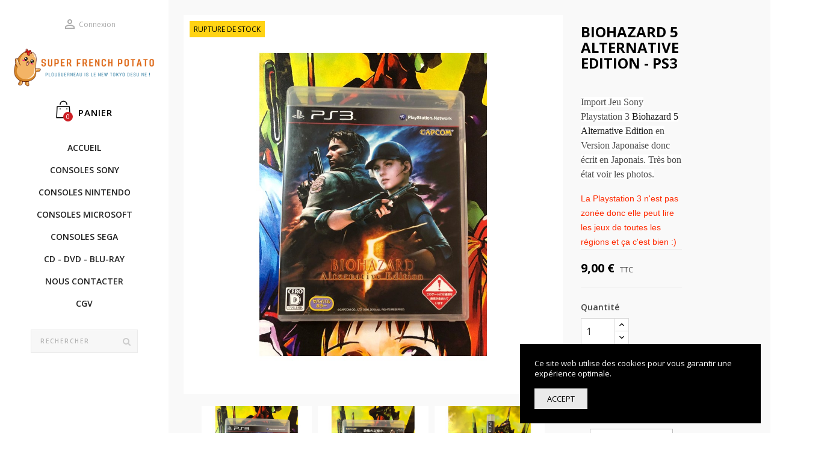

--- FILE ---
content_type: text/html; charset=utf-8
request_url: https://www.superfrenchpotato.com/jeux-playstation-3-import-japon/373-biohazard-5-alternative-edition-ps3-jpn-4976219033718.html
body_size: 16307
content:
<!doctype html>
<html lang="fr-FR">

  <head>
    
      
  <meta charset="utf-8">


  <meta http-equiv="x-ua-compatible" content="ie=edge">



  <title>Acheter Biohazard 5 Alternative Edition PS3 Japonais</title>
  
    
  
  <meta name="description" content="Super French Potato vous propose le Jeu Sony Playstation 3 Biohazard 5 Alternative Edition dans sa version import Japonaise. A prix tout doux sans problème de douanes car déjà France.">
  <meta name="keywords" content="">
        <link rel="canonical" href="https://www.superfrenchpotato.com/jeux-playstation-3-import-japon/373-biohazard-5-alternative-edition-ps3-jpn-4976219033718.html">
    
        

  
    <script type="application/ld+json">
  {
    "@context": "https://schema.org",
    "@type": "Organization",
    "name" : "Super French Potato",
    "url" : "https://www.superfrenchpotato.com/",
          "logo": {
        "@type": "ImageObject",
        "url":"https://www.superfrenchpotato.com/img/logo-1689869963.jpg"
      }
      }
</script>

<script type="application/ld+json">
  {
    "@context": "https://schema.org",
    "@type": "WebPage",
    "isPartOf": {
      "@type": "WebSite",
      "url":  "https://www.superfrenchpotato.com/",
      "name": "Super French Potato"
    },
    "name": "Acheter Biohazard 5 Alternative Edition PS3 Japonais",
    "url":  "https://www.superfrenchpotato.com/jeux-playstation-3-import-japon/373-biohazard-5-alternative-edition-ps3-jpn-4976219033718.html"
  }
</script>


  <script type="application/ld+json">
    {
      "@context": "https://schema.org",
      "@type": "BreadcrumbList",
      "itemListElement": [
                  {
            "@type": "ListItem",
            "position": 1,
            "name": "Accueil",
            "item": "https://www.superfrenchpotato.com/"
          },                  {
            "@type": "ListItem",
            "position": 2,
            "name": "Consoles Sony",
            "item": "https://www.superfrenchpotato.com/3-consoles-sony-import-japon"
          },                  {
            "@type": "ListItem",
            "position": 3,
            "name": "Console - Playstation 3",
            "item": "https://www.superfrenchpotato.com/11-jeux-playstation-3-import-japon"
          },                  {
            "@type": "ListItem",
            "position": 4,
            "name": "Biohazard 5 Alternative Edition - PS3",
            "item": "https://www.superfrenchpotato.com/jeux-playstation-3-import-japon/373-biohazard-5-alternative-edition-ps3-jpn-4976219033718.html"
          }              ]
    }
  </script>
  
  
  
      <script type="application/ld+json">
  {
    "@context": "https://schema.org/",
    "@type": "Product",
    "name": "Biohazard 5 Alternative Edition - PS3",
    "description": "Super French Potato vous propose le Jeu Sony Playstation 3 Biohazard 5 Alternative Edition dans sa version import Japonaise. A prix tout doux sans problème de douanes car déjà France.",
    "category": "Console - Playstation 3",
    "image" :"https://www.superfrenchpotato.com/2930-home_default/biohazard-5-alternative-edition-ps3-jpn.jpg",    "sku": "JV1210",
    "mpn": "JV1210"
    ,"gtin13": "4976219033718"
        ,
    "brand": {
      "@type": "Brand",
      "name": "Super French Potato"
    }
            ,
    "weight": {
        "@context": "https://schema.org",
        "@type": "QuantitativeValue",
        "value": "0.135000",
        "unitCode": "kg"
    }
        ,
    "offers": {
      "@type": "Offer",
      "priceCurrency": "EUR",
      "name": "Biohazard 5 Alternative Edition - PS3",
      "price": "9",
      "url": "https://www.superfrenchpotato.com/jeux-playstation-3-import-japon/373-biohazard-5-alternative-edition-ps3-jpn-4976219033718.html",
      "priceValidUntil": "2026-02-01",
              "image": ["https://www.superfrenchpotato.com/2930-large_default/biohazard-5-alternative-edition-ps3-jpn.jpg","https://www.superfrenchpotato.com/2931-large_default/biohazard-5-alternative-edition-ps3-jpn.jpg","https://www.superfrenchpotato.com/2932-large_default/biohazard-5-alternative-edition-ps3-jpn.jpg","https://www.superfrenchpotato.com/2933-large_default/biohazard-5-alternative-edition-ps3-jpn.jpg","https://www.superfrenchpotato.com/2934-large_default/biohazard-5-alternative-edition-ps3-jpn.jpg","https://www.superfrenchpotato.com/2935-large_default/biohazard-5-alternative-edition-ps3-jpn.jpg","https://www.superfrenchpotato.com/2936-large_default/biohazard-5-alternative-edition-ps3-jpn.jpg"],
            "sku": "JV1210",
      "mpn": "JV1210",
      "gtin13": "4976219033718",                  "availability": "https://schema.org/OutOfStock",
      "seller": {
        "@type": "Organization",
        "name": "Super French Potato"
      }
    }
      }
</script>

  
  
    
  

  
    <meta property="og:title" content="Acheter Biohazard 5 Alternative Edition PS3 Japonais" />
    <meta property="og:description" content="Super French Potato vous propose le Jeu Sony Playstation 3 Biohazard 5 Alternative Edition dans sa version import Japonaise. A prix tout doux sans problème de douanes car déjà France." />
    <meta property="og:url" content="https://www.superfrenchpotato.com/jeux-playstation-3-import-japon/373-biohazard-5-alternative-edition-ps3-jpn-4976219033718.html" />
    <meta property="og:site_name" content="Super French Potato" />
        



  <meta name="viewport" content="width=device-width, initial-scale=1">



  <link rel="icon" type="image/vnd.microsoft.icon" href="https://www.superfrenchpotato.com/img/favicon.ico?1690633306">
  <link rel="shortcut icon" type="image/x-icon" href="https://www.superfrenchpotato.com/img/favicon.ico?1690633306">



    <link rel="stylesheet" href="https://www.superfrenchpotato.com/themes/sting/assets/cache/theme-ef552162.css" type="text/css" media="all">
	<link rel="preload" as="font" href="https://www.superfrenchpotato.com/themes/sting/assets/css/pt-font.woff" type="font/woff" crossorigin="anonymous">
	<link rel="preload" as="font" href="https://www.superfrenchpotato.com/themes/sting/assets/css/MaterialIcons-Regular.woff2" type="font/woff2" crossorigin="anonymous">
	<link rel="preload" as="font" href="https://www.superfrenchpotato.com/themes/sting/assets/css/font-awesome/fonts/fontawesome-webfont.woff2?v=4.7.0" type="font/woff2" crossorigin="anonymous">
			<link rel="preload" href="//fonts.googleapis.com/css?family=Open+Sans:400,300,300italic,400italic,600,600italic,700,700italic&amp;subset=latin,latin-ext" as="style">
		<link href="//fonts.googleapis.com/css?family=Open+Sans:400,300,300italic,400italic,600,600italic,700,700italic&amp;subset=latin,latin-ext" rel="stylesheet">
		



  

  <script type="text/javascript">
        var prestashop = {"cart":{"products":[],"totals":{"total":{"type":"total","label":"Total","amount":0,"value":"0,00\u00a0\u20ac"},"total_including_tax":{"type":"total","label":"Total TTC","amount":0,"value":"0,00\u00a0\u20ac"},"total_excluding_tax":{"type":"total","label":"Total HT :","amount":0,"value":"0,00\u00a0\u20ac"}},"subtotals":{"products":{"type":"products","label":"Sous-total","amount":0,"value":"0,00\u00a0\u20ac"},"discounts":null,"shipping":{"type":"shipping","label":"Livraison","amount":0,"value":""},"tax":null},"products_count":0,"summary_string":"0 articles","vouchers":{"allowed":1,"added":[]},"discounts":[],"minimalPurchase":0,"minimalPurchaseRequired":""},"currency":{"id":1,"name":"Euro","iso_code":"EUR","iso_code_num":"978","sign":"\u20ac"},"customer":{"lastname":null,"firstname":null,"email":null,"birthday":null,"newsletter":null,"newsletter_date_add":null,"optin":null,"website":null,"company":null,"siret":null,"ape":null,"is_logged":false,"gender":{"type":null,"name":null},"addresses":[]},"language":{"name":"Fran\u00e7ais (French)","iso_code":"fr","locale":"fr-FR","language_code":"fr","is_rtl":"0","date_format_lite":"d\/m\/Y","date_format_full":"d\/m\/Y H:i:s","id":1},"page":{"title":"","canonical":"https:\/\/www.superfrenchpotato.com\/jeux-playstation-3-import-japon\/373-biohazard-5-alternative-edition-ps3-jpn-4976219033718.html","meta":{"title":"Acheter Biohazard 5 Alternative Edition PS3 Japonais","description":"Super French Potato vous propose le Jeu Sony Playstation 3 Biohazard 5 Alternative Edition dans sa version import Japonaise. A prix tout doux sans probl\u00e8me de douanes car d\u00e9j\u00e0 France.","keywords":"","robots":"index"},"page_name":"product","body_classes":{"lang-fr":true,"lang-rtl":false,"country-FR":true,"currency-EUR":true,"layout-product":true,"page-product":true,"tax-display-enabled":true,"product-id-373":true,"product-Biohazard 5 Alternative Edition - PS3":true,"product-id-category-11":true,"product-id-manufacturer-0":true,"product-id-supplier-0":true,"product-available-for-order":true},"admin_notifications":[]},"shop":{"name":"Super French Potato","logo":"https:\/\/www.superfrenchpotato.com\/img\/logo-1689869963.jpg","stores_icon":"https:\/\/www.superfrenchpotato.com\/img\/logo_stores.png","favicon":"https:\/\/www.superfrenchpotato.com\/img\/favicon.ico"},"urls":{"base_url":"https:\/\/www.superfrenchpotato.com\/","current_url":"https:\/\/www.superfrenchpotato.com\/jeux-playstation-3-import-japon\/373-biohazard-5-alternative-edition-ps3-jpn-4976219033718.html","shop_domain_url":"https:\/\/www.superfrenchpotato.com","img_ps_url":"https:\/\/www.superfrenchpotato.com\/img\/","img_cat_url":"https:\/\/www.superfrenchpotato.com\/img\/c\/","img_lang_url":"https:\/\/www.superfrenchpotato.com\/img\/l\/","img_prod_url":"https:\/\/www.superfrenchpotato.com\/img\/p\/","img_manu_url":"https:\/\/www.superfrenchpotato.com\/img\/m\/","img_sup_url":"https:\/\/www.superfrenchpotato.com\/img\/su\/","img_ship_url":"https:\/\/www.superfrenchpotato.com\/img\/s\/","img_store_url":"https:\/\/www.superfrenchpotato.com\/img\/st\/","img_col_url":"https:\/\/www.superfrenchpotato.com\/img\/co\/","img_url":"https:\/\/www.superfrenchpotato.com\/themes\/sting\/assets\/img\/","css_url":"https:\/\/www.superfrenchpotato.com\/themes\/sting\/assets\/css\/","js_url":"https:\/\/www.superfrenchpotato.com\/themes\/sting\/assets\/js\/","pic_url":"https:\/\/www.superfrenchpotato.com\/upload\/","pages":{"address":"https:\/\/www.superfrenchpotato.com\/adresse","addresses":"https:\/\/www.superfrenchpotato.com\/adresses","authentication":"https:\/\/www.superfrenchpotato.com\/connexion","cart":"https:\/\/www.superfrenchpotato.com\/panier","category":"https:\/\/www.superfrenchpotato.com\/index.php?controller=category","cms":"https:\/\/www.superfrenchpotato.com\/index.php?controller=cms","contact":"https:\/\/www.superfrenchpotato.com\/nous-contacter","discount":"https:\/\/www.superfrenchpotato.com\/reduction","guest_tracking":"https:\/\/www.superfrenchpotato.com\/suivi-commande-invite","history":"https:\/\/www.superfrenchpotato.com\/historique-commandes","identity":"https:\/\/www.superfrenchpotato.com\/identite","index":"https:\/\/www.superfrenchpotato.com\/","my_account":"https:\/\/www.superfrenchpotato.com\/mon-compte","order_confirmation":"https:\/\/www.superfrenchpotato.com\/confirmation-commande","order_detail":"https:\/\/www.superfrenchpotato.com\/index.php?controller=order-detail","order_follow":"https:\/\/www.superfrenchpotato.com\/suivi-commande","order":"https:\/\/www.superfrenchpotato.com\/commande","order_return":"https:\/\/www.superfrenchpotato.com\/index.php?controller=order-return","order_slip":"https:\/\/www.superfrenchpotato.com\/avoirs","pagenotfound":"https:\/\/www.superfrenchpotato.com\/page-introuvable","password":"https:\/\/www.superfrenchpotato.com\/recuperation-mot-de-passe","pdf_invoice":"https:\/\/www.superfrenchpotato.com\/index.php?controller=pdf-invoice","pdf_order_return":"https:\/\/www.superfrenchpotato.com\/index.php?controller=pdf-order-return","pdf_order_slip":"https:\/\/www.superfrenchpotato.com\/index.php?controller=pdf-order-slip","prices_drop":"https:\/\/www.superfrenchpotato.com\/promotions","product":"https:\/\/www.superfrenchpotato.com\/index.php?controller=product","search":"https:\/\/www.superfrenchpotato.com\/recherche","sitemap":"https:\/\/www.superfrenchpotato.com\/plan-site","stores":"https:\/\/www.superfrenchpotato.com\/magasins","supplier":"https:\/\/www.superfrenchpotato.com\/fournisseur","register":"https:\/\/www.superfrenchpotato.com\/connexion?create_account=1","order_login":"https:\/\/www.superfrenchpotato.com\/commande?login=1"},"alternative_langs":[],"theme_assets":"\/themes\/sting\/assets\/","actions":{"logout":"https:\/\/www.superfrenchpotato.com\/?mylogout="},"no_picture_image":{"bySize":{"small_default":{"url":"https:\/\/www.superfrenchpotato.com\/img\/p\/fr-default-small_default.jpg","width":130,"height":130},"cart_default":{"url":"https:\/\/www.superfrenchpotato.com\/img\/p\/fr-default-cart_default.jpg","width":160,"height":160},"medium_default":{"url":"https:\/\/www.superfrenchpotato.com\/img\/p\/fr-default-medium_default.jpg","width":160,"height":160},"home_default":{"url":"https:\/\/www.superfrenchpotato.com\/img\/p\/fr-default-home_default.jpg","width":500,"height":500},"large_default":{"url":"https:\/\/www.superfrenchpotato.com\/img\/p\/fr-default-large_default.jpg","width":1000,"height":1000}},"small":{"url":"https:\/\/www.superfrenchpotato.com\/img\/p\/fr-default-small_default.jpg","width":130,"height":130},"medium":{"url":"https:\/\/www.superfrenchpotato.com\/img\/p\/fr-default-medium_default.jpg","width":160,"height":160},"large":{"url":"https:\/\/www.superfrenchpotato.com\/img\/p\/fr-default-large_default.jpg","width":1000,"height":1000},"legend":""}},"configuration":{"display_taxes_label":true,"display_prices_tax_incl":true,"is_catalog":false,"show_prices":true,"opt_in":{"partner":false},"quantity_discount":{"type":"discount","label":"Remise sur prix unitaire"},"voucher_enabled":1,"return_enabled":0},"field_required":[],"breadcrumb":{"links":[{"title":"Accueil","url":"https:\/\/www.superfrenchpotato.com\/"},{"title":"Consoles Sony","url":"https:\/\/www.superfrenchpotato.com\/3-consoles-sony-import-japon"},{"title":"Console - Playstation 3","url":"https:\/\/www.superfrenchpotato.com\/11-jeux-playstation-3-import-japon"},{"title":"Biohazard 5 Alternative Edition - PS3","url":"https:\/\/www.superfrenchpotato.com\/jeux-playstation-3-import-japon\/373-biohazard-5-alternative-edition-ps3-jpn-4976219033718.html"}],"count":4},"link":{"protocol_link":"https:\/\/","protocol_content":"https:\/\/"},"time":1768661429,"static_token":"972ce3558981830fe71cfc3311b06c5d","token":"eec9153f18f66773285000e37fcac7bb","debug":false};
        var prestashopFacebookAjaxController = "https:\/\/www.superfrenchpotato.com\/module\/ps_facebook\/Ajax";
        var psemailsubscription_subscription = "https:\/\/www.superfrenchpotato.com\/module\/ps_emailsubscription\/subscription";
        var psr_icon_color = "#F19D76";
      </script>



    <link rel="prefetch" href="https://www.paypal.com/sdk/js?client-id=AXjYFXWyb4xJCErTUDiFkzL0Ulnn-bMm4fal4G-1nQXQ1ZQxp06fOuE7naKUXGkq2TZpYSiI9xXbs4eo&amp;merchant-id=0&amp;currency=EUR&amp;intent=capture&amp;commit=false&amp;vault=false&amp;integration-date=2022-14-06&amp;enable-funding=paylater&amp;components=marks,funding-eligibility" as="script">
<meta name="google-site-verification" content="ux0SEeeTc7t4VCXHmWBIncyD-YJFVMpuQNN3OkBXnmI" /><script>
    var pluginData = pluginData ? pluginData : { };
    pluginData['bx'] = pluginData['bx'] ? pluginData['bx'] : { };
    pluginData['bx'].translation = {
        error: {
                carrierNotFound: "Impossible de trouver le transporteur",
                couldNotSelectPoint: "Erreur lors de la sélection du transporteur"
        },
        text: {
                chooseParcelPoint: "Choisir ce point relais",
                closeMap: "Fermer la carte",
                closedLabel: "Fermer",
        },
        distance: "à %s km",
    }
    pluginData['bx'].mapUrl = "https://maps.boxtal.com/styles/boxtal/style.json?access_token=eyJhbGciOiJSUzI1NiIsInR5cCI6IkpXVCJ9.[base64].[base64]";
    pluginData['bx'].mapLogoImageUrl = "https://resource.boxtal.com/images/boxtal-maps.svg";
    pluginData['bx'].mapLogoHrefUrl = "https://www.boxtal.com";
    pluginData['bx'].ajaxUrl = "https://www.superfrenchpotato.com/module/boxtalconnect/ajax";
    pluginData['bx'].token = "972ce3558981830fe71cfc3311b06c5d";
</script>
<script async src="https://www.googletagmanager.com/gtag/js?id=G-3360C2CP1J"></script>
<script>
  window.dataLayer = window.dataLayer || [];
  function gtag(){dataLayer.push(arguments);}
  gtag('js', new Date());
  gtag(
    'config',
    'G-3360C2CP1J',
    {
      'debug_mode':false
                      }
  );
</script>


<script type="text/javascript" data-keepinline="true">
    var trustpilot_script_url = 'https://invitejs.trustpilot.com/tp.min.js';
    var trustpilot_key = 'LILsIecnOd231iSq';
    var trustpilot_widget_script_url = '//widget.trustpilot.com/bootstrap/v5/tp.widget.bootstrap.min.js';
    var trustpilot_integration_app_url = 'https://ecommscript-integrationapp.trustpilot.com';
    var trustpilot_preview_css_url = '//ecommplugins-scripts.trustpilot.com/v2.1/css/preview.min.css';
    var trustpilot_preview_script_url = '//ecommplugins-scripts.trustpilot.com/v2.1/js/preview.min.js';
    var trustpilot_ajax_url = 'https://www.superfrenchpotato.com/module/trustpilot/trustpilotajax';
    var user_id = '0';
    var trustpilot_trustbox_settings = {"trustboxes":[],"activeTrustbox":0,"pageUrls":{"landing":"https:\/\/www.superfrenchpotato.com\/","category":"https:\/\/www.superfrenchpotato.com\/3-consoles-sony-import-japon","product":"https:\/\/www.superfrenchpotato.com\/jeux-psp-import-japon\/4-akb148-idol-to-koishitara-psp-jpn-4582224493890.html"}};
</script>
<script type="text/javascript" src="/modules/trustpilot/views/js/tp_register.min.js"></script>
<script type="text/javascript" src="/modules/trustpilot/views/js/tp_trustbox.min.js"></script>
<script type="text/javascript" src="/modules/trustpilot/views/js/tp_preview.min.js"></script>



    
  <meta property="og:type" content="product">
      <meta property="og:image" content="https://www.superfrenchpotato.com/2930-large_default/biohazard-5-alternative-edition-ps3-jpn.jpg">
        <meta property="product:pretax_price:amount" content="9">
    <meta property="product:pretax_price:currency" content="EUR">
    <meta property="product:price:amount" content="9">
    <meta property="product:price:currency" content="EUR">
      <meta property="product:weight:value" content="0.135000">
  <meta property="product:weight:units" content="kg">
  
  </head>

  <body id="product" class="lang-fr country-fr currency-eur layout-product page-product tax-display-enabled product-id-373 product-biohazard-5-alternative-edition-ps3 product-id-category-11 product-id-manufacturer-0 product-id-supplier-0 product-available-for-order animsition">
    
      
    

  <main>
      
              

      <header id="header">
        
          
  <div class="header-banner">
    
  </div>



  <nav class="header-nav">
    <div class="container">
        <div class="row">
          <div class="hidden-sm-down">
            <div class="col-md-12 col-xs-12">
              <div id="_desktop_contact_link">
  <div id="contact-link">    
        <i class="fa fa-phone"></i>
            Appelez-nous : <span>0750065809</span>
      </div>
</div>

            </div>
            <div class="right-nav">
                 <div id="_desktop_user_info">
  <div class="user-info">
          <a
        href="https://www.superfrenchpotato.com/mon-compte"
        title="Identifiez-vous"
        rel="nofollow"
      >
        <i class="material-icons">&#xE7FF;</i>
        <span class="hidden-lg-down">Connexion</span>
      </a>
      </div>
</div>
            </div>
          </div>
          <div class="hidden-xl-up text-xs-center mobile">
            <div class="top-logo" id="_mobile_logo"></div>
            <div class="mobile-menu">
              <div class="float-xs-left" id="menu-icon">
                <span></span>
              </div>
              <div class="float-xs-left" id="_mobile_cart"></div>
              <div class="float-xs-left" id="_mobile_user_info"></div>
              <div class="float-xs-left" id="mobile_search"></div>
            </div>
          </div>
        </div>
    </div>
  </nav>



  <div class="header-top">
    <div class="container">
      <div class="row">
        <div class="hidden-sm-down" id="_desktop_logo">
          <a href="https://www.superfrenchpotato.com/">
            <img class="logo img-responsive" src="https://www.superfrenchpotato.com/img/logo-1689869963.jpg" alt="Super French Potato">
          </a>
        </div>
        
        
 <div id="_desktop_cart" class="col-sx-12">
  <div class="blockcart cart-preview wp-expand inactive" data-refresh-url="//www.superfrenchpotato.com/module/ps_shoppingcart/ajax">
    <div class="header">
            
        <i class="pt-font wp-shopping-cart-6 shopping-cart" aria-hidden="true"></i>
        <span class="hidden-lg-down cart-label">Panier</span>
        <span class="cart-products-count">0</span>
      
      <div class="card cart-summary hidden-xs-up">
        
  <div class="cart-overview js-cart" data-refresh-url="//www.superfrenchpotato.com/panier?ajax=1&action=refresh">
          <span class="no-items">Il n'y a plus d'articles dans votre panier</span>
      </div>

        
          
<div class="cart-detailed-totals-top">

  <div class="card-block">
                  <div class="cart-summary-line" id="cart-subtotal-products">
          <span class="label js-subtotal">
                          0 articles
                      </span>
          <span class="value">
            0,00 €
          </span>          
        </div>
                                          </div>

  
              

  <hr class="separator">

  
    <div class="card-block cart-summary-totals js-cart-summary-totals">

  
          <div class="cart-summary-line cart-total">
        <span class="label">Total&nbsp;TTC</span>
        <span class="value">0,00 €</span>
      </div>
      

  
      

</div>
  

  <hr class="separator">
</div>

        
        
        <div class="checkout cart-detailed-actions card-block">
          <a rel="nofollow" href="//www.superfrenchpotato.com/panier?action=show" class="btn btn-primary">Commander</a>
        </div>      
      </div>      
        
    </div>
  </div>
</div>


<div class="menu clearfix col-lg-12 js-top-menu hidden-lg-down" id="_desktop_top_menu">
    
          <ul class="top-menu" id="top-menu" data-depth="0">
                    <li class="link " id="lnk-accueil">           	
                          <a
                class="dropdown-item"
                href="https://www.superfrenchpotato.com/" data-depth="0"
                              >
                                <span class="wp-menu-item-name">Accueil</span>
              </a>
                          </li>
                    <li class="category " id="category-3">           	
                          <a
                class="dropdown-item"
                href="https://www.superfrenchpotato.com/3-consoles-sony-import-japon" data-depth="0"
                              >
                                                                      <span class="float-xs-right hidden-xl-up">
                    <span data-target="#top_sub_menu_96141" data-toggle="collapse" class="navbar-toggler collapse-icons">
                      <i class="material-icons add">&#xE313;</i>
                      <i class="material-icons remove">&#xE316;</i>
                    </span>
                  </span>
                                <span class="wp-menu-item-name">Consoles Sony</span>
              </a>
                            <div  class="popover sub-menu js-sub-menu collapse" id="top_sub_menu_96141">
                
          <ul class="top-menu"  data-depth="1">
                    <li class="category " id="category-7">           	
                          <a
                class="dropdown-item dropdown-submenu"
                href="https://www.superfrenchpotato.com/7-jeux-ps-vita-import-japon" data-depth="1"
                              >
                                <span class="wp-menu-item-name">Console - Ps Vita</span>
              </a>
                          </li>
                    <li class="category " id="category-8">           	
                          <a
                class="dropdown-item dropdown-submenu"
                href="https://www.superfrenchpotato.com/8-jeux-psp-import-japon" data-depth="1"
                              >
                                <span class="wp-menu-item-name">Console - Psp</span>
              </a>
                          </li>
                    <li class="category " id="category-9">           	
                          <a
                class="dropdown-item dropdown-submenu"
                href="https://www.superfrenchpotato.com/9-jeux-playstation-5-import-japon" data-depth="1"
                              >
                                <span class="wp-menu-item-name">Console - Playstation 5</span>
              </a>
                          </li>
                    <li class="category " id="category-10">           	
                          <a
                class="dropdown-item dropdown-submenu"
                href="https://www.superfrenchpotato.com/10-jeux-playstation-4-import-japon" data-depth="1"
                              >
                                <span class="wp-menu-item-name">Console - Playstation 4</span>
              </a>
                          </li>
                    <li class="category " id="category-11">           	
                          <a
                class="dropdown-item dropdown-submenu"
                href="https://www.superfrenchpotato.com/11-jeux-playstation-3-import-japon" data-depth="1"
                              >
                                <span class="wp-menu-item-name">Console - Playstation 3</span>
              </a>
                          </li>
                    <li class="category " id="category-12">           	
                          <a
                class="dropdown-item dropdown-submenu"
                href="https://www.superfrenchpotato.com/12-jeux-playstation-2-import-japon" data-depth="1"
                              >
                                <span class="wp-menu-item-name">Console - Playstation 2</span>
              </a>
                          </li>
                    <li class="category " id="category-13">           	
                          <a
                class="dropdown-item dropdown-submenu"
                href="https://www.superfrenchpotato.com/13-jeux-playstation-1-import-japon" data-depth="1"
                              >
                                <span class="wp-menu-item-name">Console - Playstation 1</span>
              </a>
                          </li>
              </ul>
    
                  
                
              </div>
                          </li>
                    <li class="category " id="category-4">           	
                          <a
                class="dropdown-item"
                href="https://www.superfrenchpotato.com/4-consoles-nintendo-import-japon" data-depth="0"
                              >
                                                                      <span class="float-xs-right hidden-xl-up">
                    <span data-target="#top_sub_menu_23246" data-toggle="collapse" class="navbar-toggler collapse-icons">
                      <i class="material-icons add">&#xE313;</i>
                      <i class="material-icons remove">&#xE316;</i>
                    </span>
                  </span>
                                <span class="wp-menu-item-name">Consoles Nintendo</span>
              </a>
                            <div  class="popover sub-menu js-sub-menu collapse" id="top_sub_menu_23246">
                
          <ul class="top-menu"  data-depth="1">
                    <li class="category " id="category-14">           	
                          <a
                class="dropdown-item dropdown-submenu"
                href="https://www.superfrenchpotato.com/14-jeux-nintendo-3ds-2ds-import-japon" data-depth="1"
                              >
                                <span class="wp-menu-item-name">Console - 3DS / 2DS</span>
              </a>
                          </li>
                    <li class="category " id="category-15">           	
                          <a
                class="dropdown-item dropdown-submenu"
                href="https://www.superfrenchpotato.com/15-jeux-nintendo-ds-import-japon" data-depth="1"
                              >
                                <span class="wp-menu-item-name">Console - DS</span>
              </a>
                          </li>
                    <li class="category " id="category-16">           	
                          <a
                class="dropdown-item dropdown-submenu"
                href="https://www.superfrenchpotato.com/16-jeux-nintendo-switch-import-japon" data-depth="1"
                              >
                                <span class="wp-menu-item-name">Console - Switch</span>
              </a>
                          </li>
                    <li class="category " id="category-17">           	
                          <a
                class="dropdown-item dropdown-submenu"
                href="https://www.superfrenchpotato.com/17-jeux-nintendo-wii-u-import-japon" data-depth="1"
                              >
                                <span class="wp-menu-item-name">Console - Wii U</span>
              </a>
                          </li>
                    <li class="category " id="category-18">           	
                          <a
                class="dropdown-item dropdown-submenu"
                href="https://www.superfrenchpotato.com/18-jeux-nintendo-wii-import-japon" data-depth="1"
                              >
                                <span class="wp-menu-item-name">Console - Wii</span>
              </a>
                          </li>
              </ul>
    
                  
                
              </div>
                          </li>
                    <li class="category " id="category-5">           	
                          <a
                class="dropdown-item"
                href="https://www.superfrenchpotato.com/5-consoles-microsoft-import-japon" data-depth="0"
                              >
                                <span class="wp-menu-item-name">Consoles Microsoft</span>
              </a>
                          </li>
                    <li class="category " id="category-6">           	
                          <a
                class="dropdown-item"
                href="https://www.superfrenchpotato.com/6-consoles-sega-import-japon" data-depth="0"
                              >
                                <span class="wp-menu-item-name">Consoles Sega</span>
              </a>
                          </li>
                    <li class="category " id="category-19">           	
                          <a
                class="dropdown-item"
                href="https://www.superfrenchpotato.com/19-cd-dvd-blu-ray-import-japon" data-depth="0"
                              >
                                <span class="wp-menu-item-name">CD - DVD - BLU-RAY</span>
              </a>
                          </li>
                    <li class="link " id="lnk-nous-contacter">           	
                          <a
                class="dropdown-item"
                href="https://www.superfrenchpotato.com/nous-contacter" data-depth="0"
                              >
                                <span class="wp-menu-item-name">Nous Contacter</span>
              </a>
                          </li>
                    <li class="cms-page " id="cms-page-3">           	
                          <a
                class="dropdown-item"
                href="https://www.superfrenchpotato.com/content/3-cgv" data-depth="0"
                              >
                                <span class="wp-menu-item-name">CGV</span>
              </a>
                          </li>
              </ul>
    
    <div class="clearfix"></div>
</div>
<!-- Block search module TOP -->
<div id="search_widget" class="col-sm-12 search-widget ui-front" data-search-controller-url="//www.superfrenchpotato.com/recherche">
	<form method="get" action="//www.superfrenchpotato.com/recherche">
		<input type="hidden" name="controller" value="search">
		<input type="text" name="s" value="" placeholder="Rechercher" aria-label="Rechercher">
		<button type="submit">
			<i class="fa fa-search"></i>
		<span class="hidden-xl-down">Rechercher</span>
		</button>
	</form>
</div>
<!-- /Block search module TOP -->

            
                    <div class="block-social clearfix col-xs-12 links wrapper">
            <ul>
                          </ul>
          </div>
        
        <div class="copy-sidebar">
  
</div>

      <div class="clearfix"></div>
      </div>
      <div id="mobile_top_menu_wrapper" class="row hidden-xl-up" style="display:none;">
        <div class="js-top-menu mobile" id="_mobile_top_menu"></div>
        <div class="js-top-menu-bottom">
          <div id="_mobile_currency_selector"></div>
          <div id="_mobile_language_selector"></div>
          <div id="_mobile_contact_link"></div>
        </div>
      </div>
    </div>
  </div>
  

        
      </header>

      
        
<aside id="notifications">
  <div class="container">
    
    
    
      </div>
</aside>
      

      <section id="wrapper">
      
        <div id="columns" class="container">
          
                            
            <div id="content-wrapper" class="js-content-wrapper">
            
              

  <section id="main">

    <div class="row product-container js-product-container">
      <div class="pb-left-column col-sm-12 col-lg-8">
        
          <section class="page-content" id="content">
            
            
    <ul class="product-flags js-product-flags">
                    <li class="product-flag out_of_stock">Rupture de stock</li>
            </ul>


              
                <div class="images-container js-images-container">
  
        <div class="product-cover">
      <div data-target="#product-modal">
        <div class="easyzoom easyzoom--overlay easyzoom--with-thumbnails">     
            <a class="zoomed" href="https://www.superfrenchpotato.com/2930-large_default/biohazard-5-alternative-edition-ps3-jpn.jpg" data-toggle="modal">
              <img
              class="js-qv-product-cover img-fluid"
              src="https://www.superfrenchpotato.com/2930-large_default/biohazard-5-alternative-edition-ps3-jpn.jpg"
                              alt="Jaquette jeu Biohazard 5 Alternative Edition - PS3 - Version Japonaise"
                title="Jaquette jeu Biohazard 5 Alternative Edition - PS3 - Version Japonaise"
                            width="1000"
              height="1000"
            >
            </a>
        </div>      
      </div>
    </div>
        
  

  
    <div class="wp-gallery ">
      <div class="js-qv-mask mask">
        <ul class="product-images js-qv-product-images owl-carousel">
                      <li class="thumb-container js-thumb-container">
              <figure class="wpgallery-assoc">
                <a href="https://www.superfrenchpotato.com/2930-large_default/biohazard-5-alternative-edition-ps3-jpn.jpg" data-size="1000x1000" title="Jaquette jeu Biohazard 5 Alternative Edition - PS3 - Version Japonaise">
                  <img
                    class="lazyload thumb js-thumb  selected js-thumb-selected "
                    data-image-medium-src="https://www.superfrenchpotato.com/2930-medium_default/biohazard-5-alternative-edition-ps3-jpn.jpg"
                    data-image-large-src="https://www.superfrenchpotato.com/2930-large_default/biohazard-5-alternative-edition-ps3-jpn.jpg"
                    data-src="https://www.superfrenchpotato.com/2930-home_default/biohazard-5-alternative-edition-ps3-jpn.jpg"
                                          alt="Jaquette jeu Biohazard 5 Alternative Edition - PS3 - Version Japonaise"
                      title="Jaquette jeu Biohazard 5 Alternative Edition - PS3 - Version Japonaise"
                                        title="Jaquette jeu Biohazard 5 Alternative Edition - PS3 - Version Japonaise"
                    width="500"
                    height="500"
                  >
                </a>
              </figure>
            </li>
                      <li class="thumb-container js-thumb-container">
              <figure class="wpgallery-assoc">
                <a href="https://www.superfrenchpotato.com/2931-large_default/biohazard-5-alternative-edition-ps3-jpn.jpg" data-size="1000x1000" title="Biohazard 5 Alternative Edition - PS3">
                  <img
                    class="lazyload thumb js-thumb "
                    data-image-medium-src="https://www.superfrenchpotato.com/2931-medium_default/biohazard-5-alternative-edition-ps3-jpn.jpg"
                    data-image-large-src="https://www.superfrenchpotato.com/2931-large_default/biohazard-5-alternative-edition-ps3-jpn.jpg"
                    data-src="https://www.superfrenchpotato.com/2931-home_default/biohazard-5-alternative-edition-ps3-jpn.jpg"
                                          alt="Biohazard 5 Alternative Edition - PS3"
                                        title=""
                    width="500"
                    height="500"
                  >
                </a>
              </figure>
            </li>
                      <li class="thumb-container js-thumb-container">
              <figure class="wpgallery-assoc">
                <a href="https://www.superfrenchpotato.com/2932-large_default/biohazard-5-alternative-edition-ps3-jpn.jpg" data-size="1000x1000" title="Biohazard 5 Alternative Edition - PS3">
                  <img
                    class="lazyload thumb js-thumb "
                    data-image-medium-src="https://www.superfrenchpotato.com/2932-medium_default/biohazard-5-alternative-edition-ps3-jpn.jpg"
                    data-image-large-src="https://www.superfrenchpotato.com/2932-large_default/biohazard-5-alternative-edition-ps3-jpn.jpg"
                    data-src="https://www.superfrenchpotato.com/2932-home_default/biohazard-5-alternative-edition-ps3-jpn.jpg"
                                          alt="Biohazard 5 Alternative Edition - PS3"
                                        title=""
                    width="500"
                    height="500"
                  >
                </a>
              </figure>
            </li>
                      <li class="thumb-container js-thumb-container">
              <figure class="wpgallery-assoc">
                <a href="https://www.superfrenchpotato.com/2933-large_default/biohazard-5-alternative-edition-ps3-jpn.jpg" data-size="1000x1000" title="Biohazard 5 Alternative Edition - PS3">
                  <img
                    class="lazyload thumb js-thumb "
                    data-image-medium-src="https://www.superfrenchpotato.com/2933-medium_default/biohazard-5-alternative-edition-ps3-jpn.jpg"
                    data-image-large-src="https://www.superfrenchpotato.com/2933-large_default/biohazard-5-alternative-edition-ps3-jpn.jpg"
                    data-src="https://www.superfrenchpotato.com/2933-home_default/biohazard-5-alternative-edition-ps3-jpn.jpg"
                                          alt="Biohazard 5 Alternative Edition - PS3"
                                        title=""
                    width="500"
                    height="500"
                  >
                </a>
              </figure>
            </li>
                      <li class="thumb-container js-thumb-container">
              <figure class="wpgallery-assoc">
                <a href="https://www.superfrenchpotato.com/2934-large_default/biohazard-5-alternative-edition-ps3-jpn.jpg" data-size="1000x1000" title="Biohazard 5 Alternative Edition - PS3">
                  <img
                    class="lazyload thumb js-thumb "
                    data-image-medium-src="https://www.superfrenchpotato.com/2934-medium_default/biohazard-5-alternative-edition-ps3-jpn.jpg"
                    data-image-large-src="https://www.superfrenchpotato.com/2934-large_default/biohazard-5-alternative-edition-ps3-jpn.jpg"
                    data-src="https://www.superfrenchpotato.com/2934-home_default/biohazard-5-alternative-edition-ps3-jpn.jpg"
                                          alt="Biohazard 5 Alternative Edition - PS3"
                                        title=""
                    width="500"
                    height="500"
                  >
                </a>
              </figure>
            </li>
                      <li class="thumb-container js-thumb-container">
              <figure class="wpgallery-assoc">
                <a href="https://www.superfrenchpotato.com/2935-large_default/biohazard-5-alternative-edition-ps3-jpn.jpg" data-size="1000x1000" title="Biohazard 5 Alternative Edition - PS3">
                  <img
                    class="lazyload thumb js-thumb "
                    data-image-medium-src="https://www.superfrenchpotato.com/2935-medium_default/biohazard-5-alternative-edition-ps3-jpn.jpg"
                    data-image-large-src="https://www.superfrenchpotato.com/2935-large_default/biohazard-5-alternative-edition-ps3-jpn.jpg"
                    data-src="https://www.superfrenchpotato.com/2935-home_default/biohazard-5-alternative-edition-ps3-jpn.jpg"
                                          alt="Biohazard 5 Alternative Edition - PS3"
                                        title=""
                    width="500"
                    height="500"
                  >
                </a>
              </figure>
            </li>
                      <li class="thumb-container js-thumb-container">
              <figure class="wpgallery-assoc">
                <a href="https://www.superfrenchpotato.com/2936-large_default/biohazard-5-alternative-edition-ps3-jpn.jpg" data-size="1000x1000" title="Biohazard 5 Alternative Edition - PS3">
                  <img
                    class="lazyload thumb js-thumb "
                    data-image-medium-src="https://www.superfrenchpotato.com/2936-medium_default/biohazard-5-alternative-edition-ps3-jpn.jpg"
                    data-image-large-src="https://www.superfrenchpotato.com/2936-large_default/biohazard-5-alternative-edition-ps3-jpn.jpg"
                    data-src="https://www.superfrenchpotato.com/2936-home_default/biohazard-5-alternative-edition-ps3-jpn.jpg"
                                          alt="Biohazard 5 Alternative Edition - PS3"
                                        title=""
                    width="500"
                    height="500"
                  >
                </a>
              </figure>
            </li>
                  </ul>
      </div>
    </div>
  
  
</div>

              
              <div class="scroll-box-arrows">
                <i class="material-icons left">&#xE314;</i>
                <i class="material-icons right">&#xE315;</i>
              </div>

            
          </section>
        

        
      <div class="social-sharing hidden-md-down">
      <span>Partager</span>
      <ul>
                  <li class="icon-gray">
            <a href="https://www.facebook.com/sharer.php?u=https%3A%2F%2Fwww.superfrenchpotato.com%2Fjeux-playstation-3-import-japon%2F373-biohazard-5-alternative-edition-ps3-jpn-4976219033718.html" class="facebook" title="Partager" target="_blank" rel="noopener noreferrer"><i class="fa fa-facebook"></i>Partager</a>
            
          </li>
                  <li class="icon-gray">
            <a href="https://twitter.com/intent/tweet?text=Biohazard+5+Alternative+Edition+-+PS3 https%3A%2F%2Fwww.superfrenchpotato.com%2Fjeux-playstation-3-import-japon%2F373-biohazard-5-alternative-edition-ps3-jpn-4976219033718.html" class="twitter" title="Tweet" target="_blank" rel="noopener noreferrer"><i class="fa fa-twitter"></i>Tweet</a>
            
          </li>
                  <li class="icon-gray">
            <a href="https://www.pinterest.com/pin/create/button/?media=https%3A%2F%2Fwww.superfrenchpotato.com%2F2930%2Fbiohazard-5-alternative-edition-ps3-jpn.jpg&amp;url=https%3A%2F%2Fwww.superfrenchpotato.com%2Fjeux-playstation-3-import-japon%2F373-biohazard-5-alternative-edition-ps3-jpn-4976219033718.html" class="pinterest" title="Pinterest" target="_blank" rel="noopener noreferrer"><i class="fa fa-pinterest"></i>Pinterest</a>
            
          </li>
              </ul>
    </div>
  


        </div>
        <div class="pb-right-column col-sm-12 col-lg-4">
          
            
              <nav data-depth="4" class="breadcrumb hidden-sm-down">
  <ol>
    
              
          <li>
                          <a href="https://www.superfrenchpotato.com/"><span>Accueil</span></a>
                      </li>
        
              
          <li>
                          <a href="https://www.superfrenchpotato.com/3-consoles-sony-import-japon"><span>Consoles Sony</span></a>
                      </li>
        
              
          <li>
                          <a href="https://www.superfrenchpotato.com/11-jeux-playstation-3-import-japon"><span>Console - Playstation 3</span></a>
                      </li>
        
              
          <li>
                          <span>Biohazard 5 Alternative Edition - PS3</span>
                      </li>
        
          
  </ol>
</nav>
            

            
              <h1 class="h1">Biohazard 5 Alternative Edition - PS3</h1>
            
          

          <div class="product-information">
            
              <div id="product-description-short-373" class="product-description"><p><span style="color:#4d4d4d;font-family:'Maison Neue';font-size:16px;background-color:#ffffff;">Import Jeu Sony Playstation 3 <span style="color:#171717;">Biohazard 5 Alternative Edition </span>en Version Japonaise donc écrit en Japonais. Très bon état voir les photos.</span></p>
<div class="u-text-wrap" style="color:#1f2124;font-family:'-apple-system', BlinkMacSystemFont, 'San Francisco', 'Segoe UI', Roboto, 'Helvetica Neue', sans-serif;font-size:14px;"><span style="color:#ff2a00;font-family:'-apple-system', BlinkMacSystemFont, 'San Francisco', 'Segoe UI', Roboto, 'Helvetica Neue', sans-serif;"><span style="font-size:14px;">La Playstation 3 n'est pas zonée donc elle peut lire les jeux de toutes les régions et ça c'est bien :)</span></span></div></div>
            

            
            <div class="product-actions js-product-actions">
              
                <form action="https://www.superfrenchpotato.com/panier" method="post" id="add-to-cart-or-refresh">
                  <input type="hidden" name="token" value="972ce3558981830fe71cfc3311b06c5d">
                  <input type="hidden" name="id_product" value="373" id="product_page_product_id">
                  <input type="hidden" name="id_customization" value="0" id="product_customization_id" class="js-product-customization-id">

                  
                      <div class="product-prices js-product-prices">
    

    
      <div
        class="product-price h5 ">

        <div class="current-price">
          <span class='current-price-value' content="9">
                                      9,00 €
                      </span>
        </div>

        
                  
      </div>
    

    
          

    
          

    
          

    

    <div class="tax-shipping-delivery-label">
              TTC
            
      
     
    </div>
  
     
    
      

 
               

</div>
                  

                  
                    <div class="product-variants js-product-variants">
  </div>
                  

                  
                                      

                  
                                      

                  
                     <div class="product-add-to-cart js-product-add-to-cart">
      <span class="control-label">Quantité</span>
    
      <div class="product-quantity clearfix">
        <div class="qty">
          <input
            type="number"
            name="qty"
            id="quantity_wanted"
            inputmode="numeric"
            pattern="[0-9]*"
                          value="1"
              min="1"
                        class="input-group"
            aria-label="Quantité"
          >
        </div>
        <div class="add">
          <button
            class="btn btn-primary add-to-cart"
            data-button-action="add-to-cart"
            type="submit"
                          disabled
                      >
            <i class="material-icons">&#xE8CB;</i>
            Ajouter au panier
          </button>
        </div>
      
        
      </div>
    

    
      <span id="product-availability" class="js-product-availability">
                              <i class="material-icons product-unavailable">&#xE14B;</i>
                    <span>Rupture de stock</span>
              </span>
    

    
      <p class="product-minimal-quantity js-product-minimal-quantity">
              </p>
    
  </div>
                  

                  
                    <div class="product-additional-info js-product-additional-info">
  <div class="tabs">
    <div class="js-mailalert text-center" data-url="//www.superfrenchpotato.com/module/ps_emailalerts/actions?process=add">
                        <input class="form-control" type="email" placeholder="votre@email.com"/>
                                                        <button
            data-product="373"
            data-product-attribute="0"
            class="btn btn-primary js-mailalert-add mt-1"
            rel="nofollow">
            Prévenez-moi lorsque le produit est disponible
        </button>
        <div class="js-mailalert-alerts"></div>
        </div>
</div>

</div>
                  

                                    

                </form>
              

            </div>

            
              <div class="blockreassurance_product">
            <div>
            <span class="item-product">
                                                        <img class="svg invisible" src="/modules/blockreassurance/views/img/reassurance/pack2/security.svg">
                                    &nbsp;
            </span>
                          <span class="block-title" style="color:#000000;">100% Paiement Sécurisé</span>
              <p style="color:#000000;">Votre sécurité est notre priorité !</p>
                    </div>
            <div>
            <span class="item-product">
                                                        <img class="svg invisible" src="/modules/blockreassurance/views/img/reassurance/pack2/carrier.svg">
                                    &nbsp;
            </span>
                          <span class="block-title" style="color:#000000;">Un grand choix de transporteurs.</span>
              <p style="color:#000000;">Livraison Offerte à partir de 60€</p>
                    </div>
            <div>
            <span class="item-product">
                                                        <img class="svg invisible" src="/modules/blockreassurance/views/img//reassurance/pack1/headset.svg">
                                    &nbsp;
            </span>
                          <span class="block-title" style="color:#000000;">Support par mail et tel</span>
              <p style="color:#000000;">Une question ? Nous avons les réponses !</p>
                    </div>
        <div class="clearfix"></div>
</div>

            

              </div>
            </div>
            
            
              <div class="tabs">
                <ul class="nav nav-tabs" role="tablist">
                                      <li class="nav-item">
                       <a
                         class="nav-link active js-product-nav-active"
                         data-toggle="tab"
                         href="#description"
                         role="tab"
                         aria-controls="description"
                          aria-selected="true">Description</a>
                    </li>
                                    <li class="nav-item">
                    <a
                      class="nav-link"
                      data-toggle="tab"
                      href="#product-details"
                      role="tab"
                      aria-controls="product-details"
                      >Détails du produit</a>
                  </li>
                                                    </ul>

                <div class="tab-content" id="tab-content">
                 <div class="tab-pane fade in active js-product-tab-active" id="description" role="tabpanel">
                   
                     <div class="product-description"><p><span style="color:#4d4d4d;font-family:'Maison Neue';font-size:16px;background-color:#ffffff;"><span style="color:#171717;font-family:'Maison Neue';font-size:16px;">Biohazard 5 Alternative Edition Version Japonaise pour console </span><span>Sony Playstation 3</span></span></p></div>
                   
                 </div>

                 
                   <div class="js-product-details tab-pane fade"
     id="product-details"
     data-product="{&quot;id_shop_default&quot;:&quot;1&quot;,&quot;id_manufacturer&quot;:&quot;0&quot;,&quot;id_supplier&quot;:&quot;0&quot;,&quot;reference&quot;:&quot;JV1210&quot;,&quot;is_virtual&quot;:&quot;0&quot;,&quot;delivery_in_stock&quot;:&quot;&quot;,&quot;delivery_out_stock&quot;:&quot;&quot;,&quot;id_category_default&quot;:&quot;11&quot;,&quot;on_sale&quot;:&quot;0&quot;,&quot;online_only&quot;:&quot;0&quot;,&quot;ecotax&quot;:0,&quot;minimal_quantity&quot;:&quot;1&quot;,&quot;low_stock_threshold&quot;:null,&quot;low_stock_alert&quot;:&quot;0&quot;,&quot;price&quot;:&quot;9,00\u00a0\u20ac&quot;,&quot;unity&quot;:&quot;&quot;,&quot;unit_price_ratio&quot;:&quot;0.000000&quot;,&quot;additional_shipping_cost&quot;:&quot;0.000000&quot;,&quot;customizable&quot;:&quot;0&quot;,&quot;text_fields&quot;:&quot;0&quot;,&quot;uploadable_files&quot;:&quot;0&quot;,&quot;redirect_type&quot;:&quot;404&quot;,&quot;id_type_redirected&quot;:&quot;0&quot;,&quot;available_for_order&quot;:&quot;1&quot;,&quot;available_date&quot;:&quot;0000-00-00&quot;,&quot;show_condition&quot;:&quot;0&quot;,&quot;condition&quot;:&quot;used&quot;,&quot;show_price&quot;:&quot;1&quot;,&quot;indexed&quot;:&quot;1&quot;,&quot;visibility&quot;:&quot;both&quot;,&quot;cache_default_attribute&quot;:&quot;0&quot;,&quot;advanced_stock_management&quot;:&quot;0&quot;,&quot;date_add&quot;:&quot;2023-09-15 16:01:57&quot;,&quot;date_upd&quot;:&quot;2023-10-16 11:33:58&quot;,&quot;pack_stock_type&quot;:&quot;3&quot;,&quot;meta_description&quot;:&quot;Super French Potato vous propose le Jeu Sony Playstation 3 Biohazard 5 Alternative Edition dans sa version import Japonaise. A prix tout doux sans probl\u00e8me de douanes car d\u00e9j\u00e0 France.&quot;,&quot;meta_keywords&quot;:&quot;&quot;,&quot;meta_title&quot;:&quot;Acheter Biohazard 5 Alternative Edition PS3 Japonais&quot;,&quot;link_rewrite&quot;:&quot;biohazard-5-alternative-edition-ps3-jpn&quot;,&quot;name&quot;:&quot;Biohazard 5 Alternative Edition - PS3&quot;,&quot;description&quot;:&quot;&lt;p&gt;&lt;span style=\&quot;color:#4d4d4d;font-family:&#039;Maison Neue&#039;;font-size:16px;background-color:#ffffff;\&quot;&gt;&lt;span style=\&quot;color:#171717;font-family:&#039;Maison Neue&#039;;font-size:16px;\&quot;&gt;Biohazard 5 Alternative Edition Version Japonaise pour console &lt;\/span&gt;&lt;span&gt;Sony Playstation 3&lt;\/span&gt;&lt;\/span&gt;&lt;\/p&gt;&quot;,&quot;description_short&quot;:&quot;&lt;p&gt;&lt;span style=\&quot;color:#4d4d4d;font-family:&#039;Maison Neue&#039;;font-size:16px;background-color:#ffffff;\&quot;&gt;Import Jeu Sony Playstation 3\u00a0&lt;span style=\&quot;color:#171717;\&quot;&gt;Biohazard 5 Alternative Edition &lt;\/span&gt;en Version Japonaise donc \u00e9crit en Japonais. Tr\u00e8s bon \u00e9tat voir les photos.&lt;\/span&gt;&lt;\/p&gt;\n&lt;div class=\&quot;u-text-wrap\&quot; style=\&quot;color:#1f2124;font-family:&#039;-apple-system&#039;, BlinkMacSystemFont, &#039;San Francisco&#039;, &#039;Segoe UI&#039;, Roboto, &#039;Helvetica Neue&#039;, sans-serif;font-size:14px;\&quot;&gt;&lt;span style=\&quot;color:#ff2a00;font-family:&#039;-apple-system&#039;, BlinkMacSystemFont, &#039;San Francisco&#039;, &#039;Segoe UI&#039;, Roboto, &#039;Helvetica Neue&#039;, sans-serif;\&quot;&gt;&lt;span style=\&quot;font-size:14px;\&quot;&gt;La Playstation 3 n&#039;est pas zon\u00e9e donc elle peut lire les jeux de toutes les r\u00e9gions et \u00e7a c&#039;est bien :)&lt;\/span&gt;&lt;\/span&gt;&lt;\/div&gt;&quot;,&quot;available_now&quot;:&quot;&quot;,&quot;available_later&quot;:&quot;&quot;,&quot;id&quot;:373,&quot;id_product&quot;:373,&quot;out_of_stock&quot;:2,&quot;new&quot;:0,&quot;id_product_attribute&quot;:&quot;0&quot;,&quot;quantity_wanted&quot;:1,&quot;extraContent&quot;:[],&quot;allow_oosp&quot;:0,&quot;category&quot;:&quot;jeux-playstation-3-import-japon&quot;,&quot;category_name&quot;:&quot;Console - Playstation 3&quot;,&quot;link&quot;:&quot;https:\/\/www.superfrenchpotato.com\/jeux-playstation-3-import-japon\/373-biohazard-5-alternative-edition-ps3-jpn-4976219033718.html&quot;,&quot;attribute_price&quot;:0,&quot;price_tax_exc&quot;:9,&quot;price_without_reduction&quot;:9,&quot;reduction&quot;:0,&quot;specific_prices&quot;:[],&quot;quantity&quot;:0,&quot;quantity_all_versions&quot;:0,&quot;id_image&quot;:&quot;fr-default&quot;,&quot;features&quot;:[],&quot;attachments&quot;:[],&quot;virtual&quot;:0,&quot;pack&quot;:0,&quot;packItems&quot;:[],&quot;nopackprice&quot;:0,&quot;customization_required&quot;:false,&quot;rate&quot;:0,&quot;tax_name&quot;:&quot;&quot;,&quot;ecotax_rate&quot;:0,&quot;unit_price&quot;:&quot;&quot;,&quot;customizations&quot;:{&quot;fields&quot;:[]},&quot;id_customization&quot;:0,&quot;is_customizable&quot;:false,&quot;show_quantities&quot;:false,&quot;quantity_label&quot;:&quot;Produit&quot;,&quot;quantity_discounts&quot;:[],&quot;customer_group_discount&quot;:0,&quot;images&quot;:[{&quot;bySize&quot;:{&quot;small_default&quot;:{&quot;url&quot;:&quot;https:\/\/www.superfrenchpotato.com\/2930-small_default\/biohazard-5-alternative-edition-ps3-jpn.jpg&quot;,&quot;width&quot;:130,&quot;height&quot;:130},&quot;cart_default&quot;:{&quot;url&quot;:&quot;https:\/\/www.superfrenchpotato.com\/2930-cart_default\/biohazard-5-alternative-edition-ps3-jpn.jpg&quot;,&quot;width&quot;:160,&quot;height&quot;:160},&quot;medium_default&quot;:{&quot;url&quot;:&quot;https:\/\/www.superfrenchpotato.com\/2930-medium_default\/biohazard-5-alternative-edition-ps3-jpn.jpg&quot;,&quot;width&quot;:160,&quot;height&quot;:160},&quot;home_default&quot;:{&quot;url&quot;:&quot;https:\/\/www.superfrenchpotato.com\/2930-home_default\/biohazard-5-alternative-edition-ps3-jpn.jpg&quot;,&quot;width&quot;:500,&quot;height&quot;:500},&quot;large_default&quot;:{&quot;url&quot;:&quot;https:\/\/www.superfrenchpotato.com\/2930-large_default\/biohazard-5-alternative-edition-ps3-jpn.jpg&quot;,&quot;width&quot;:1000,&quot;height&quot;:1000}},&quot;small&quot;:{&quot;url&quot;:&quot;https:\/\/www.superfrenchpotato.com\/2930-small_default\/biohazard-5-alternative-edition-ps3-jpn.jpg&quot;,&quot;width&quot;:130,&quot;height&quot;:130},&quot;medium&quot;:{&quot;url&quot;:&quot;https:\/\/www.superfrenchpotato.com\/2930-medium_default\/biohazard-5-alternative-edition-ps3-jpn.jpg&quot;,&quot;width&quot;:160,&quot;height&quot;:160},&quot;large&quot;:{&quot;url&quot;:&quot;https:\/\/www.superfrenchpotato.com\/2930-large_default\/biohazard-5-alternative-edition-ps3-jpn.jpg&quot;,&quot;width&quot;:1000,&quot;height&quot;:1000},&quot;legend&quot;:&quot;Jaquette jeu Biohazard 5 Alternative Edition - PS3 - Version Japonaise&quot;,&quot;id_image&quot;:&quot;2930&quot;,&quot;cover&quot;:&quot;1&quot;,&quot;position&quot;:&quot;1&quot;,&quot;associatedVariants&quot;:[]},{&quot;bySize&quot;:{&quot;small_default&quot;:{&quot;url&quot;:&quot;https:\/\/www.superfrenchpotato.com\/2931-small_default\/biohazard-5-alternative-edition-ps3-jpn.jpg&quot;,&quot;width&quot;:130,&quot;height&quot;:130},&quot;cart_default&quot;:{&quot;url&quot;:&quot;https:\/\/www.superfrenchpotato.com\/2931-cart_default\/biohazard-5-alternative-edition-ps3-jpn.jpg&quot;,&quot;width&quot;:160,&quot;height&quot;:160},&quot;medium_default&quot;:{&quot;url&quot;:&quot;https:\/\/www.superfrenchpotato.com\/2931-medium_default\/biohazard-5-alternative-edition-ps3-jpn.jpg&quot;,&quot;width&quot;:160,&quot;height&quot;:160},&quot;home_default&quot;:{&quot;url&quot;:&quot;https:\/\/www.superfrenchpotato.com\/2931-home_default\/biohazard-5-alternative-edition-ps3-jpn.jpg&quot;,&quot;width&quot;:500,&quot;height&quot;:500},&quot;large_default&quot;:{&quot;url&quot;:&quot;https:\/\/www.superfrenchpotato.com\/2931-large_default\/biohazard-5-alternative-edition-ps3-jpn.jpg&quot;,&quot;width&quot;:1000,&quot;height&quot;:1000}},&quot;small&quot;:{&quot;url&quot;:&quot;https:\/\/www.superfrenchpotato.com\/2931-small_default\/biohazard-5-alternative-edition-ps3-jpn.jpg&quot;,&quot;width&quot;:130,&quot;height&quot;:130},&quot;medium&quot;:{&quot;url&quot;:&quot;https:\/\/www.superfrenchpotato.com\/2931-medium_default\/biohazard-5-alternative-edition-ps3-jpn.jpg&quot;,&quot;width&quot;:160,&quot;height&quot;:160},&quot;large&quot;:{&quot;url&quot;:&quot;https:\/\/www.superfrenchpotato.com\/2931-large_default\/biohazard-5-alternative-edition-ps3-jpn.jpg&quot;,&quot;width&quot;:1000,&quot;height&quot;:1000},&quot;legend&quot;:&quot;&quot;,&quot;id_image&quot;:&quot;2931&quot;,&quot;cover&quot;:null,&quot;position&quot;:&quot;2&quot;,&quot;associatedVariants&quot;:[]},{&quot;bySize&quot;:{&quot;small_default&quot;:{&quot;url&quot;:&quot;https:\/\/www.superfrenchpotato.com\/2932-small_default\/biohazard-5-alternative-edition-ps3-jpn.jpg&quot;,&quot;width&quot;:130,&quot;height&quot;:130},&quot;cart_default&quot;:{&quot;url&quot;:&quot;https:\/\/www.superfrenchpotato.com\/2932-cart_default\/biohazard-5-alternative-edition-ps3-jpn.jpg&quot;,&quot;width&quot;:160,&quot;height&quot;:160},&quot;medium_default&quot;:{&quot;url&quot;:&quot;https:\/\/www.superfrenchpotato.com\/2932-medium_default\/biohazard-5-alternative-edition-ps3-jpn.jpg&quot;,&quot;width&quot;:160,&quot;height&quot;:160},&quot;home_default&quot;:{&quot;url&quot;:&quot;https:\/\/www.superfrenchpotato.com\/2932-home_default\/biohazard-5-alternative-edition-ps3-jpn.jpg&quot;,&quot;width&quot;:500,&quot;height&quot;:500},&quot;large_default&quot;:{&quot;url&quot;:&quot;https:\/\/www.superfrenchpotato.com\/2932-large_default\/biohazard-5-alternative-edition-ps3-jpn.jpg&quot;,&quot;width&quot;:1000,&quot;height&quot;:1000}},&quot;small&quot;:{&quot;url&quot;:&quot;https:\/\/www.superfrenchpotato.com\/2932-small_default\/biohazard-5-alternative-edition-ps3-jpn.jpg&quot;,&quot;width&quot;:130,&quot;height&quot;:130},&quot;medium&quot;:{&quot;url&quot;:&quot;https:\/\/www.superfrenchpotato.com\/2932-medium_default\/biohazard-5-alternative-edition-ps3-jpn.jpg&quot;,&quot;width&quot;:160,&quot;height&quot;:160},&quot;large&quot;:{&quot;url&quot;:&quot;https:\/\/www.superfrenchpotato.com\/2932-large_default\/biohazard-5-alternative-edition-ps3-jpn.jpg&quot;,&quot;width&quot;:1000,&quot;height&quot;:1000},&quot;legend&quot;:&quot;&quot;,&quot;id_image&quot;:&quot;2932&quot;,&quot;cover&quot;:null,&quot;position&quot;:&quot;3&quot;,&quot;associatedVariants&quot;:[]},{&quot;bySize&quot;:{&quot;small_default&quot;:{&quot;url&quot;:&quot;https:\/\/www.superfrenchpotato.com\/2933-small_default\/biohazard-5-alternative-edition-ps3-jpn.jpg&quot;,&quot;width&quot;:130,&quot;height&quot;:130},&quot;cart_default&quot;:{&quot;url&quot;:&quot;https:\/\/www.superfrenchpotato.com\/2933-cart_default\/biohazard-5-alternative-edition-ps3-jpn.jpg&quot;,&quot;width&quot;:160,&quot;height&quot;:160},&quot;medium_default&quot;:{&quot;url&quot;:&quot;https:\/\/www.superfrenchpotato.com\/2933-medium_default\/biohazard-5-alternative-edition-ps3-jpn.jpg&quot;,&quot;width&quot;:160,&quot;height&quot;:160},&quot;home_default&quot;:{&quot;url&quot;:&quot;https:\/\/www.superfrenchpotato.com\/2933-home_default\/biohazard-5-alternative-edition-ps3-jpn.jpg&quot;,&quot;width&quot;:500,&quot;height&quot;:500},&quot;large_default&quot;:{&quot;url&quot;:&quot;https:\/\/www.superfrenchpotato.com\/2933-large_default\/biohazard-5-alternative-edition-ps3-jpn.jpg&quot;,&quot;width&quot;:1000,&quot;height&quot;:1000}},&quot;small&quot;:{&quot;url&quot;:&quot;https:\/\/www.superfrenchpotato.com\/2933-small_default\/biohazard-5-alternative-edition-ps3-jpn.jpg&quot;,&quot;width&quot;:130,&quot;height&quot;:130},&quot;medium&quot;:{&quot;url&quot;:&quot;https:\/\/www.superfrenchpotato.com\/2933-medium_default\/biohazard-5-alternative-edition-ps3-jpn.jpg&quot;,&quot;width&quot;:160,&quot;height&quot;:160},&quot;large&quot;:{&quot;url&quot;:&quot;https:\/\/www.superfrenchpotato.com\/2933-large_default\/biohazard-5-alternative-edition-ps3-jpn.jpg&quot;,&quot;width&quot;:1000,&quot;height&quot;:1000},&quot;legend&quot;:&quot;&quot;,&quot;id_image&quot;:&quot;2933&quot;,&quot;cover&quot;:null,&quot;position&quot;:&quot;4&quot;,&quot;associatedVariants&quot;:[]},{&quot;bySize&quot;:{&quot;small_default&quot;:{&quot;url&quot;:&quot;https:\/\/www.superfrenchpotato.com\/2934-small_default\/biohazard-5-alternative-edition-ps3-jpn.jpg&quot;,&quot;width&quot;:130,&quot;height&quot;:130},&quot;cart_default&quot;:{&quot;url&quot;:&quot;https:\/\/www.superfrenchpotato.com\/2934-cart_default\/biohazard-5-alternative-edition-ps3-jpn.jpg&quot;,&quot;width&quot;:160,&quot;height&quot;:160},&quot;medium_default&quot;:{&quot;url&quot;:&quot;https:\/\/www.superfrenchpotato.com\/2934-medium_default\/biohazard-5-alternative-edition-ps3-jpn.jpg&quot;,&quot;width&quot;:160,&quot;height&quot;:160},&quot;home_default&quot;:{&quot;url&quot;:&quot;https:\/\/www.superfrenchpotato.com\/2934-home_default\/biohazard-5-alternative-edition-ps3-jpn.jpg&quot;,&quot;width&quot;:500,&quot;height&quot;:500},&quot;large_default&quot;:{&quot;url&quot;:&quot;https:\/\/www.superfrenchpotato.com\/2934-large_default\/biohazard-5-alternative-edition-ps3-jpn.jpg&quot;,&quot;width&quot;:1000,&quot;height&quot;:1000}},&quot;small&quot;:{&quot;url&quot;:&quot;https:\/\/www.superfrenchpotato.com\/2934-small_default\/biohazard-5-alternative-edition-ps3-jpn.jpg&quot;,&quot;width&quot;:130,&quot;height&quot;:130},&quot;medium&quot;:{&quot;url&quot;:&quot;https:\/\/www.superfrenchpotato.com\/2934-medium_default\/biohazard-5-alternative-edition-ps3-jpn.jpg&quot;,&quot;width&quot;:160,&quot;height&quot;:160},&quot;large&quot;:{&quot;url&quot;:&quot;https:\/\/www.superfrenchpotato.com\/2934-large_default\/biohazard-5-alternative-edition-ps3-jpn.jpg&quot;,&quot;width&quot;:1000,&quot;height&quot;:1000},&quot;legend&quot;:&quot;&quot;,&quot;id_image&quot;:&quot;2934&quot;,&quot;cover&quot;:null,&quot;position&quot;:&quot;5&quot;,&quot;associatedVariants&quot;:[]},{&quot;bySize&quot;:{&quot;small_default&quot;:{&quot;url&quot;:&quot;https:\/\/www.superfrenchpotato.com\/2935-small_default\/biohazard-5-alternative-edition-ps3-jpn.jpg&quot;,&quot;width&quot;:130,&quot;height&quot;:130},&quot;cart_default&quot;:{&quot;url&quot;:&quot;https:\/\/www.superfrenchpotato.com\/2935-cart_default\/biohazard-5-alternative-edition-ps3-jpn.jpg&quot;,&quot;width&quot;:160,&quot;height&quot;:160},&quot;medium_default&quot;:{&quot;url&quot;:&quot;https:\/\/www.superfrenchpotato.com\/2935-medium_default\/biohazard-5-alternative-edition-ps3-jpn.jpg&quot;,&quot;width&quot;:160,&quot;height&quot;:160},&quot;home_default&quot;:{&quot;url&quot;:&quot;https:\/\/www.superfrenchpotato.com\/2935-home_default\/biohazard-5-alternative-edition-ps3-jpn.jpg&quot;,&quot;width&quot;:500,&quot;height&quot;:500},&quot;large_default&quot;:{&quot;url&quot;:&quot;https:\/\/www.superfrenchpotato.com\/2935-large_default\/biohazard-5-alternative-edition-ps3-jpn.jpg&quot;,&quot;width&quot;:1000,&quot;height&quot;:1000}},&quot;small&quot;:{&quot;url&quot;:&quot;https:\/\/www.superfrenchpotato.com\/2935-small_default\/biohazard-5-alternative-edition-ps3-jpn.jpg&quot;,&quot;width&quot;:130,&quot;height&quot;:130},&quot;medium&quot;:{&quot;url&quot;:&quot;https:\/\/www.superfrenchpotato.com\/2935-medium_default\/biohazard-5-alternative-edition-ps3-jpn.jpg&quot;,&quot;width&quot;:160,&quot;height&quot;:160},&quot;large&quot;:{&quot;url&quot;:&quot;https:\/\/www.superfrenchpotato.com\/2935-large_default\/biohazard-5-alternative-edition-ps3-jpn.jpg&quot;,&quot;width&quot;:1000,&quot;height&quot;:1000},&quot;legend&quot;:&quot;&quot;,&quot;id_image&quot;:&quot;2935&quot;,&quot;cover&quot;:null,&quot;position&quot;:&quot;6&quot;,&quot;associatedVariants&quot;:[]},{&quot;bySize&quot;:{&quot;small_default&quot;:{&quot;url&quot;:&quot;https:\/\/www.superfrenchpotato.com\/2936-small_default\/biohazard-5-alternative-edition-ps3-jpn.jpg&quot;,&quot;width&quot;:130,&quot;height&quot;:130},&quot;cart_default&quot;:{&quot;url&quot;:&quot;https:\/\/www.superfrenchpotato.com\/2936-cart_default\/biohazard-5-alternative-edition-ps3-jpn.jpg&quot;,&quot;width&quot;:160,&quot;height&quot;:160},&quot;medium_default&quot;:{&quot;url&quot;:&quot;https:\/\/www.superfrenchpotato.com\/2936-medium_default\/biohazard-5-alternative-edition-ps3-jpn.jpg&quot;,&quot;width&quot;:160,&quot;height&quot;:160},&quot;home_default&quot;:{&quot;url&quot;:&quot;https:\/\/www.superfrenchpotato.com\/2936-home_default\/biohazard-5-alternative-edition-ps3-jpn.jpg&quot;,&quot;width&quot;:500,&quot;height&quot;:500},&quot;large_default&quot;:{&quot;url&quot;:&quot;https:\/\/www.superfrenchpotato.com\/2936-large_default\/biohazard-5-alternative-edition-ps3-jpn.jpg&quot;,&quot;width&quot;:1000,&quot;height&quot;:1000}},&quot;small&quot;:{&quot;url&quot;:&quot;https:\/\/www.superfrenchpotato.com\/2936-small_default\/biohazard-5-alternative-edition-ps3-jpn.jpg&quot;,&quot;width&quot;:130,&quot;height&quot;:130},&quot;medium&quot;:{&quot;url&quot;:&quot;https:\/\/www.superfrenchpotato.com\/2936-medium_default\/biohazard-5-alternative-edition-ps3-jpn.jpg&quot;,&quot;width&quot;:160,&quot;height&quot;:160},&quot;large&quot;:{&quot;url&quot;:&quot;https:\/\/www.superfrenchpotato.com\/2936-large_default\/biohazard-5-alternative-edition-ps3-jpn.jpg&quot;,&quot;width&quot;:1000,&quot;height&quot;:1000},&quot;legend&quot;:&quot;&quot;,&quot;id_image&quot;:&quot;2936&quot;,&quot;cover&quot;:null,&quot;position&quot;:&quot;7&quot;,&quot;associatedVariants&quot;:[]}],&quot;cover&quot;:{&quot;bySize&quot;:{&quot;small_default&quot;:{&quot;url&quot;:&quot;https:\/\/www.superfrenchpotato.com\/2930-small_default\/biohazard-5-alternative-edition-ps3-jpn.jpg&quot;,&quot;width&quot;:130,&quot;height&quot;:130},&quot;cart_default&quot;:{&quot;url&quot;:&quot;https:\/\/www.superfrenchpotato.com\/2930-cart_default\/biohazard-5-alternative-edition-ps3-jpn.jpg&quot;,&quot;width&quot;:160,&quot;height&quot;:160},&quot;medium_default&quot;:{&quot;url&quot;:&quot;https:\/\/www.superfrenchpotato.com\/2930-medium_default\/biohazard-5-alternative-edition-ps3-jpn.jpg&quot;,&quot;width&quot;:160,&quot;height&quot;:160},&quot;home_default&quot;:{&quot;url&quot;:&quot;https:\/\/www.superfrenchpotato.com\/2930-home_default\/biohazard-5-alternative-edition-ps3-jpn.jpg&quot;,&quot;width&quot;:500,&quot;height&quot;:500},&quot;large_default&quot;:{&quot;url&quot;:&quot;https:\/\/www.superfrenchpotato.com\/2930-large_default\/biohazard-5-alternative-edition-ps3-jpn.jpg&quot;,&quot;width&quot;:1000,&quot;height&quot;:1000}},&quot;small&quot;:{&quot;url&quot;:&quot;https:\/\/www.superfrenchpotato.com\/2930-small_default\/biohazard-5-alternative-edition-ps3-jpn.jpg&quot;,&quot;width&quot;:130,&quot;height&quot;:130},&quot;medium&quot;:{&quot;url&quot;:&quot;https:\/\/www.superfrenchpotato.com\/2930-medium_default\/biohazard-5-alternative-edition-ps3-jpn.jpg&quot;,&quot;width&quot;:160,&quot;height&quot;:160},&quot;large&quot;:{&quot;url&quot;:&quot;https:\/\/www.superfrenchpotato.com\/2930-large_default\/biohazard-5-alternative-edition-ps3-jpn.jpg&quot;,&quot;width&quot;:1000,&quot;height&quot;:1000},&quot;legend&quot;:&quot;Jaquette jeu Biohazard 5 Alternative Edition - PS3 - Version Japonaise&quot;,&quot;id_image&quot;:&quot;2930&quot;,&quot;cover&quot;:&quot;1&quot;,&quot;position&quot;:&quot;1&quot;,&quot;associatedVariants&quot;:[]},&quot;has_discount&quot;:false,&quot;discount_type&quot;:null,&quot;discount_percentage&quot;:null,&quot;discount_percentage_absolute&quot;:null,&quot;discount_amount&quot;:null,&quot;discount_amount_to_display&quot;:null,&quot;price_amount&quot;:9,&quot;unit_price_full&quot;:&quot;&quot;,&quot;show_availability&quot;:true,&quot;availability_message&quot;:&quot;Rupture de stock&quot;,&quot;availability_date&quot;:null,&quot;availability&quot;:&quot;unavailable&quot;}"
     role="tabpanel"
  >
  
              <div class="product-reference">
        <label class="label">Référence </label>
        <span>JV1210</span>
      </div>
      

  
      

  
      

  
    <div class="product-out-of-stock">
      
    </div>
  

  
      

    
      

  
      
</div>
                 

                 
                                    

                               </div>
            
          </div>
        </div>


    
          

    
      
    

    
      <div class="modal fade js-product-images-modal" id="product-modal">
  <div class="modal-dialog" role="document">
    <div class="modal-content">
      <div class="modal-body">
                <figure>
          <button type="button" class="close" data-dismiss="modal" aria-label="Close">
            <span aria-hidden="true">&times;</span>
          </button>
                      <img
              class="js-modal-product-cover product-cover-modal"
              width="1000"
              src="https://www.superfrenchpotato.com/2930-large_default/biohazard-5-alternative-edition-ps3-jpn.jpg"
                              alt="Jaquette jeu Biohazard 5 Alternative Edition - PS3 - Version Japonaise"
                title="Jaquette jeu Biohazard 5 Alternative Edition - PS3 - Version Japonaise"
                            height="1000"
            >
                    <figcaption class="image-caption">
          
            <div id="product-description-short"><p><span style="color:#4d4d4d;font-family:'Maison Neue';font-size:16px;background-color:#ffffff;">Import Jeu Sony Playstation 3 <span style="color:#171717;">Biohazard 5 Alternative Edition </span>en Version Japonaise donc écrit en Japonais. Très bon état voir les photos.</span></p>
<div class="u-text-wrap" style="color:#1f2124;font-family:'-apple-system', BlinkMacSystemFont, 'San Francisco', 'Segoe UI', Roboto, 'Helvetica Neue', sans-serif;font-size:14px;"><span style="color:#ff2a00;font-family:'-apple-system', BlinkMacSystemFont, 'San Francisco', 'Segoe UI', Roboto, 'Helvetica Neue', sans-serif;"><span style="font-size:14px;">La Playstation 3 n'est pas zonée donc elle peut lire les jeux de toutes les régions et ça c'est bien :)</span></span></div></div>
          
        </figcaption>
        </figure>
        <aside id="thumbnails" class="thumbnails js-thumbnails text-sm-center">
          
            <div class="js-modal-mask mask ">
              <ul class="product-images js-modal-product-images">
                                  <li class="thumb-container js-thumb-container">
                    <img
                      data-image-large-src="https://www.superfrenchpotato.com/2930-large_default/biohazard-5-alternative-edition-ps3-jpn.jpg"
                      class="thumb js-modal-thumb"
                      src="https://www.superfrenchpotato.com/2930-medium_default/biohazard-5-alternative-edition-ps3-jpn.jpg"
                                              alt="Jaquette jeu Biohazard 5 Alternative Edition - PS3 - Version Japonaise"
                        title="Jaquette jeu Biohazard 5 Alternative Edition - PS3 - Version Japonaise"
                                            width="160"
                      height="160"
                    >
                  </li>
                                  <li class="thumb-container js-thumb-container">
                    <img
                      data-image-large-src="https://www.superfrenchpotato.com/2931-large_default/biohazard-5-alternative-edition-ps3-jpn.jpg"
                      class="thumb js-modal-thumb"
                      src="https://www.superfrenchpotato.com/2931-medium_default/biohazard-5-alternative-edition-ps3-jpn.jpg"
                                              alt="Biohazard 5 Alternative Edition - PS3"
                                            width="160"
                      height="160"
                    >
                  </li>
                                  <li class="thumb-container js-thumb-container">
                    <img
                      data-image-large-src="https://www.superfrenchpotato.com/2932-large_default/biohazard-5-alternative-edition-ps3-jpn.jpg"
                      class="thumb js-modal-thumb"
                      src="https://www.superfrenchpotato.com/2932-medium_default/biohazard-5-alternative-edition-ps3-jpn.jpg"
                                              alt="Biohazard 5 Alternative Edition - PS3"
                                            width="160"
                      height="160"
                    >
                  </li>
                                  <li class="thumb-container js-thumb-container">
                    <img
                      data-image-large-src="https://www.superfrenchpotato.com/2933-large_default/biohazard-5-alternative-edition-ps3-jpn.jpg"
                      class="thumb js-modal-thumb"
                      src="https://www.superfrenchpotato.com/2933-medium_default/biohazard-5-alternative-edition-ps3-jpn.jpg"
                                              alt="Biohazard 5 Alternative Edition - PS3"
                                            width="160"
                      height="160"
                    >
                  </li>
                                  <li class="thumb-container js-thumb-container">
                    <img
                      data-image-large-src="https://www.superfrenchpotato.com/2934-large_default/biohazard-5-alternative-edition-ps3-jpn.jpg"
                      class="thumb js-modal-thumb"
                      src="https://www.superfrenchpotato.com/2934-medium_default/biohazard-5-alternative-edition-ps3-jpn.jpg"
                                              alt="Biohazard 5 Alternative Edition - PS3"
                                            width="160"
                      height="160"
                    >
                  </li>
                                  <li class="thumb-container js-thumb-container">
                    <img
                      data-image-large-src="https://www.superfrenchpotato.com/2935-large_default/biohazard-5-alternative-edition-ps3-jpn.jpg"
                      class="thumb js-modal-thumb"
                      src="https://www.superfrenchpotato.com/2935-medium_default/biohazard-5-alternative-edition-ps3-jpn.jpg"
                                              alt="Biohazard 5 Alternative Edition - PS3"
                                            width="160"
                      height="160"
                    >
                  </li>
                                  <li class="thumb-container js-thumb-container">
                    <img
                      data-image-large-src="https://www.superfrenchpotato.com/2936-large_default/biohazard-5-alternative-edition-ps3-jpn.jpg"
                      class="thumb js-modal-thumb"
                      src="https://www.superfrenchpotato.com/2936-medium_default/biohazard-5-alternative-edition-ps3-jpn.jpg"
                                              alt="Biohazard 5 Alternative Edition - PS3"
                                            width="160"
                      height="160"
                    >
                  </li>
                              </ul>
            </div>
          
                      <div class="arrows js-modal-arrows">
              <i class="material-icons arrow-up js-modal-arrow-up">&#xE5C7;</i>
              <i class="material-icons arrow-down js-modal-arrow-down">&#xE5C5;</i>
            </div>
                  </aside>
      </div>
    </div><!-- /.modal-content -->
  </div><!-- /.modal-dialog -->
</div><!-- /.modal -->
    

    
      <footer class="page-footer">
        
          <!-- Footer content -->
        
      </footer>
    
  </section>


            
            </div>
          

        </div>
    
      <footer id="footer" class="js-footer">
        
          
    

<div class="footer-before-container">
<div class="container">
  <div class="row">
    
      <div class="block_newsletter col-sm-12 links wrapper" id="blockEmailSubscription_displayFooterBefore">
    <p id="block-newsletter-label" class="h3 col-xs-12 hidden-sm-down">Recevez nos offres spéciales</p>
    
<div class="title clearfix hidden-md-up" data-target="#footer_newsletter" data-toggle="collapse">
        <span class="h3">Newsletter</span>
        <span class="float-xs-right">
          <span class="navbar-toggler collapse-icons">
            <i class="material-icons add">&#xE313;</i>
            <i class="material-icons remove">&#xE316;</i>
          </span>
        </span>
      </div>

    <div class="col-xs-12 collapse" id="footer_newsletter">
      <form action="https://www.superfrenchpotato.com/jeux-playstation-3-import-japon/373-biohazard-5-alternative-edition-ps3-jpn-4976219033718.html#blockEmailSubscription_displayFooterBefore" method="post">
        <div class="row">
            <input
              class="btn btn-primary subscribe float-xs-right hidden-xs-down"
              name="submitNewsletter"
              type="submit"
              value="&#xE0E1;"
            >
            <input
              class="btn btn-primary float-xs-right hidden-sm-up"
              name="submitNewsletter"
              type="submit"
              value="ok"
            >
            <div class="input-wrapper">
              <input
                name="email"
                type="email"
                value=""
                placeholder="Votre adresse e-mail"
                aria-labelledby="block-newsletter-label"
                required
              >
            </div>
            <input type="hidden" name="blockHookName" value="displayFooterBefore" />
            <input type="hidden" name="action" value="0">
            <div class="clearfix"></div>
          <div class="conditions">
                              <p>Vous pouvez vous désinscrire à tout moment.</p>
                                          
                               
                        </div>
        </div>
      </form>
    </div>
</div>

  <div class="block-social clearfix col-xs-12 links wrapper">
    
      <div class="title clearfix hidden-md-up" data-target="#footer_social" data-parent="#test" data-toggle="collapse">
        <span class="h3">Nous suivre</span>
        <span class="float-xs-right">
          <span class="navbar-toggler collapse-icons">
            <i class="material-icons add">&#xE313;</i>
            <i class="material-icons remove">&#xE316;</i>
          </span>
        </span>
      </div>

    <ul class="collapse" id="footer_social">
          </ul>
  </div>


    
  </div>
</div>
</div>

<div class="footer-container">
  <div class="container">
    <div class="row">
      
         <div class="linkblock col-xs-12 links">
  <div class="row">
    </div>
</div>
<div id="block_myaccount_infos" class="col-xs-12 links wrapper">
  <p class="h3 myaccount-title hidden-sm-down">
    <a class="text-uppercase" href="https://www.superfrenchpotato.com/mon-compte" rel="nofollow">
      Votre compte
    </a>
  </p>
  <div class="title clearfix hidden-md-up" data-target="#footer_account_list" data-toggle="collapse">
    <span class="h3">Votre compte</span>
    <span class="float-xs-right">
      <span class="navbar-toggler collapse-icons">
        <i class="material-icons add">&#xE313;</i>
        <i class="material-icons remove">&#xE316;</i>
      </span>
    </span>
  </div>
  <ul class="account-list collapse" id="footer_account_list">
            <li>
          <a href="https://www.superfrenchpotato.com/identite" title="Informations personnelles" rel="nofollow">
            Informations personnelles
          </a>
        </li>
            <li>
          <a href="https://www.superfrenchpotato.com/historique-commandes" title="Commandes" rel="nofollow">
            Commandes
          </a>
        </li>
            <li>
          <a href="https://www.superfrenchpotato.com/avoirs" title="Avoirs" rel="nofollow">
            Avoirs
          </a>
        </li>
            <li>
          <a href="https://www.superfrenchpotato.com/adresses" title="Adresses" rel="nofollow">
            Adresses
          </a>
        </li>
            <li>
          <a href="https://www.superfrenchpotato.com/reduction" title="Bons de réduction" rel="nofollow">
            Bons de réduction
          </a>
        </li>
        <li>
  <a href="//www.superfrenchpotato.com/module/ps_emailalerts/account" title="Mes alertes">
    Mes alertes
  </a>
</li>

	</ul>
</div>

 <div class="block-contact col-xs-12 links wrapper">
    <p class="h3 text-uppercase block-contact-title hidden-sm-down">Informations</p>

      <div class="title clearfix hidden-md-up" data-target="#footer_contact_list" data-toggle="collapse">
        <span class="h3">Informations</span>
        <span class="float-xs-right">
          <span class="navbar-toggler collapse-icons">
            <i class="material-icons add">&#xE313;</i>
            <i class="material-icons remove">&#xE316;</i>
          </span>
        </span>
      </div>

      <ul class="collapse" id="footer_contact_list">
      <li class="address">
        <i class="material-icons">&#xE0C8;</i>
        69 Gavre<br />29880 Plouguerneau<br />France 
      </li>
              <li>
        <i class="material-icons">&#xE0CD;</i>
                <span>Appelez-nous : <span>0750065809</span></span>
        </li>
                          <li class="email">
        <span>
        <i class="material-icons">&#xE0BE;</i>
        Envoyez-nous un e-mail :
        <script type="text/javascript">document.write(unescape('%3c%61%20%68%72%65%66%3d%22%6d%61%69%6c%74%6f%3a%63%6f%6e%74%61%63%74%40%73%75%70%65%72%66%72%65%6e%63%68%70%6f%74%61%74%6f%2e%63%6f%6d%22%20%3e%63%6f%6e%74%61%63%74%40%73%75%70%65%72%66%72%65%6e%63%68%70%6f%74%61%74%6f%2e%63%6f%6d%3c%2f%61%3e'))</script></span>
        </li>
            </ul>
</div>
 

            
    </div>
    
  </div>
</div>

<section class="footer-copyright">
<div class="container">
  
    <div class="row">
  <div class="copy-logo-text col-xs-12">
    
  </div>
  
  </div>

  
</div>
</section>

        
      </footer>
      
      </section>
    </main>

    
        <script type="text/javascript" src="https://www.superfrenchpotato.com/themes/sting/assets/cache/bottom-a0427e61.js" ></script>


    

    
      <div class="pswp" tabindex="-1" role="dialog" aria-hidden="true">
    <div class="pswp__bg"></div>
    <div class="pswp__scroll-wrap">
        <div class="pswp__container">
            <div class="pswp__item"></div>
            <div class="pswp__item"></div>
            <div class="pswp__item"></div>
        </div>
        <div class="pswp__ui pswp__ui--hidden">
            <div class="pswp__top-bar">
                <div class="pswp__counter"></div>
                <button class="pswp__button pswp__button--close" title="Close (Esc)"></button>
                <button class="pswp__button pswp__button--share" title="Share"></button>
                <button class="pswp__button pswp__button--fs" title="Toggle fullscreen"></button>
                <button class="pswp__button pswp__button--zoom" title="Zoom in/out"></button>
                <div class="pswp__preloader">
                    <div class="pswp__preloader__icn">
                      <div class="pswp__preloader__cut">
                        <div class="pswp__preloader__donut"></div>
                      </div>
                    </div>
                </div>
            </div>
            <div class="pswp__share-modal pswp__share-modal--hidden pswp__single-tap">
                <div class="pswp__share-tooltip"></div> 
            </div>
            <button class="pswp__button pswp__button--arrow--left" title="Previous (arrow left)">
            </button>
            <button class="pswp__button pswp__button--arrow--right" title="Next (arrow right)">
            </button>
            <div class="pswp__caption">
                <div class="pswp__caption__center"></div>
            </div>
        </div>
    </div>
</div>


<script type="text/javascript">

let initPhotoSwipeFromDOM = function(gallerySelector) {
/*    
    var wpgalleryMainImg = $('.images-container').find('[data-toggle="modal"]');
    wpgalleryMainImg.removeAttr('data-toggle');
*/

    let parseThumbnailElements = function() {
        let all = document.querySelectorAll(gallerySelector);
        let items = [];
            let figureEl,
                linkEl,
                size,
                item;
            for(let i = 0; i < all.length; i++) {
                figureEl = all[i];
                if(figureEl.nodeType !== 1) {
                    continue;
                }
                linkEl = figureEl.children[0];
                size = linkEl.getAttribute('data-size').split('x');
                item = {
                    src: linkEl.getAttribute('href'),
                    w: parseInt(size[0], 10),
                    h: parseInt(size[1], 10),
                    author: linkEl.getAttribute('data-author'),
                    title: linkEl.getAttribute('title')
                };
                if(figureEl.children.length > 1) {
                    item.title = figureEl.children[1].innerHTML;
                }
                if(linkEl.children.length > 0) {
                    item.msrc = linkEl.children[0].getAttribute('src');
                }

                item.el = figureEl;
                items.push(item);
            }
        return items;
    };
    let closest = function closest(el, fn) {
        return el && ( fn(el) ? el : closest(el.parentNode, fn) );
    };
    let onThumbnailsClick = function(e) {
        e = e || window.event;
        e.preventDefault ? e.preventDefault() : e.returnValue = false;
        let eTarget = e.target || e.srcElement;
        let clickedListItem = closest(eTarget, function(el) {
            return (el.tagName && el.tagName.toUpperCase() === 'FIGURE');
        });
        if(!clickedListItem) {
            return;
        }
        let clickedGallery = clickedListItem.parentNode,
            childNodes = document.querySelectorAll(gallerySelector),
            numChildNodes = childNodes.length,
            nodeIndex = 0,
            index;
        for (let i = 0; i < numChildNodes; i++) {
            if(childNodes[i].nodeType !== 1) {
                continue;
            }
            if(childNodes[i] === clickedListItem) {
                index = nodeIndex;
                break;
            }
            nodeIndex++;
        }
        if(index >= 0) {
            openPhotoSwipe( index, clickedGallery );
        }
        return false;
    };
    let photoswipeParseHash = function() {
        let hash = window.location.hash.substring(1),
            params = {};
        if(hash.length < 5) {
            return params;
        }
        let vars = hash.split('&');
        for (let i = 0; i < vars.length; i++) {
            if(!vars[i]) {
                continue;
            }
            let pair = vars[i].split('=');
            if(pair.length < 2) {
                continue;
            }
            params[pair[0]] = pair[1];
        }
        if(params.gid) {
            params.gid = parseInt(params.gid, 10);
        }
        return params;
    };

    let openPhotoSwipe = function(index, galleryElement, disableAnimation, fromURL) {
        let pswpElement = document.querySelectorAll('.pswp')[0],
            gallery,
            options,
            items;
        items = parseThumbnailElements(galleryElement);
        options = {
            maxSpreadZoom: 5,
            galleryUID: galleryElement.getAttribute('data-pswp-uid'),
            getThumbBoundsFn: function(index) {
                let thumbnail = items[index].el.getElementsByTagName('img')[0],
                    pageYScroll = window.pageYOffset || document.documentElement.scrollTop,
                    rect = thumbnail.getBoundingClientRect();
                return {x:rect.left, y:rect.top + pageYScroll, w:rect.width};
            },
            hideAnimationDuration:0,
            showAnimationDuration:0,
            addCaptionHTMLFn: function(item, captionEl, isFake) {
                        if(!item.title) {
                            captionEl.children[0].innerText = '';
                            return false;
                        }
                        captionEl.children[0].innerHTML = item.title;
                        return true;
            },
        };
        if(fromURL) {
            if(options.galleryPIDs) {
                for(let j = 0; j < items.length; j++) {
                    if(items[j].pid === index) {
                        options.index = j;
                        break;
                    }
                }
            } else {
                options.index = parseInt(index, 10) - 1;
            }
        } else {
            options.index = parseInt(index, 10);
        }
        if( isNaN(options.index) ) {
            return;
        }
        if(disableAnimation) {
            options.showAnimationDuration = 0;
        }
        gallery = new PhotoSwipe( pswpElement, PhotoSwipeUI_Default, items, options);
        
        /* fix close bug on mobile */
        gallery.listen('afterInit', function(index, item) {
            var $selectorClose = $(".pswp__button--close");
            var clickAction = "touchend click";
    
            $selectorClose.unbind(clickAction);
    
            $selectorClose.bind(clickAction, function(event){
              event.preventDefault();
              event.stopPropagation();
    
              gallery.close();
            });
        });
        
        return gallery.init();
    };
    let galleryElements = document.querySelectorAll( gallerySelector );
    for(let i = 0, l = galleryElements.length; i < l; i++) {
        galleryElements[i].setAttribute('data-pswp-uid', i+1);
        galleryElements[i].onclick = onThumbnailsClick;
    }
    let hashData = photoswipeParseHash();
    if(hashData.pid && hashData.gid) {
        openPhotoSwipe( hashData.pid ,  galleryElements[ hashData.gid - 1 ], true, true );
    }

}; 

    initPhotoSwipeFromDOM('main .images-container figure');

$(document).on('click', 'main .easyzoom-flyout > img, main .product-cover a.zoomed', function(event){
    event.preventDefault();
    $('main .images-container .selected').trigger('click');
});

window.addEventListener('load', function() {
    prestashop.on('updatedProduct', function(resp){
        initPhotoSwipeFromDOM('main .images-container figure');
    });
});
 
</script>
 


<div id="wpcookie">
	<p>Ce site web utilise des cookies pour vous garantir une expérience optimale.</p>	<button class="btn btn-primary" id="wpcookie-accept">Accept</button>
</div>

<script type="text/javascript" data-keepinline="true">
    window.trustpilot_trustbox_settings = {"trustboxes":[],"activeTrustbox":0,"pageUrls":{"landing":"https:\/\/www.superfrenchpotato.com\/","category":"https:\/\/www.superfrenchpotato.com\/3-consoles-sony-import-japon","product":"https:\/\/www.superfrenchpotato.com\/jeux-psp-import-japon\/4-akb148-idol-to-koishitara-psp-jpn-4582224493890.html"}};
</script>

    
  </body>

</html>

--- FILE ---
content_type: text/html; charset=utf-8
request_url: https://www.superfrenchpotato.com/jeux-playstation-3-import-japon/373-biohazard-5-alternative-edition-ps3-jpn-4976219033718.html?page=1
body_size: 16694
content:
<!doctype html>
<html lang="fr-FR">

  <head>
    
      
  <meta charset="utf-8">


  <meta http-equiv="x-ua-compatible" content="ie=edge">



  <title>Acheter Biohazard 5 Alternative Edition PS3 Japonais</title>
  
    
  
  <meta name="description" content="Super French Potato vous propose le Jeu Sony Playstation 3 Biohazard 5 Alternative Edition dans sa version import Japonaise. A prix tout doux sans problème de douanes car déjà France.">
  <meta name="keywords" content="">
        <link rel="canonical" href="https://www.superfrenchpotato.com/jeux-playstation-3-import-japon/373-biohazard-5-alternative-edition-ps3-jpn-4976219033718.html">
    
        

  
    <script type="application/ld+json">
  {
    "@context": "https://schema.org",
    "@type": "Organization",
    "name" : "Super French Potato",
    "url" : "https://www.superfrenchpotato.com/",
          "logo": {
        "@type": "ImageObject",
        "url":"https://www.superfrenchpotato.com/img/logo-1689869963.jpg"
      }
      }
</script>

<script type="application/ld+json">
  {
    "@context": "https://schema.org",
    "@type": "WebPage",
    "isPartOf": {
      "@type": "WebSite",
      "url":  "https://www.superfrenchpotato.com/",
      "name": "Super French Potato"
    },
    "name": "Acheter Biohazard 5 Alternative Edition PS3 Japonais",
    "url":  "https://www.superfrenchpotato.com/jeux-playstation-3-import-japon/373-biohazard-5-alternative-edition-ps3-jpn-4976219033718.html?page=1"
  }
</script>


  <script type="application/ld+json">
    {
      "@context": "https://schema.org",
      "@type": "BreadcrumbList",
      "itemListElement": [
                  {
            "@type": "ListItem",
            "position": 1,
            "name": "Accueil",
            "item": "https://www.superfrenchpotato.com/"
          },                  {
            "@type": "ListItem",
            "position": 2,
            "name": "Consoles Sony",
            "item": "https://www.superfrenchpotato.com/3-consoles-sony-import-japon"
          },                  {
            "@type": "ListItem",
            "position": 3,
            "name": "Console - Playstation 3",
            "item": "https://www.superfrenchpotato.com/11-jeux-playstation-3-import-japon"
          },                  {
            "@type": "ListItem",
            "position": 4,
            "name": "Biohazard 5 Alternative Edition - PS3",
            "item": "https://www.superfrenchpotato.com/jeux-playstation-3-import-japon/373-biohazard-5-alternative-edition-ps3-jpn-4976219033718.html"
          }              ]
    }
  </script>
  
  
  
      <script type="application/ld+json">
  {
    "@context": "https://schema.org/",
    "@type": "Product",
    "name": "Biohazard 5 Alternative Edition - PS3",
    "description": "Super French Potato vous propose le Jeu Sony Playstation 3 Biohazard 5 Alternative Edition dans sa version import Japonaise. A prix tout doux sans problème de douanes car déjà France.",
    "category": "Console - Playstation 3",
    "image" :"https://www.superfrenchpotato.com/2930-home_default/biohazard-5-alternative-edition-ps3-jpn.jpg",    "sku": "JV1210",
    "mpn": "JV1210"
    ,"gtin13": "4976219033718"
        ,
    "brand": {
      "@type": "Brand",
      "name": "Super French Potato"
    }
            ,
    "weight": {
        "@context": "https://schema.org",
        "@type": "QuantitativeValue",
        "value": "0.135000",
        "unitCode": "kg"
    }
        ,
    "offers": {
      "@type": "Offer",
      "priceCurrency": "EUR",
      "name": "Biohazard 5 Alternative Edition - PS3",
      "price": "9",
      "url": "https://www.superfrenchpotato.com/jeux-playstation-3-import-japon/373-biohazard-5-alternative-edition-ps3-jpn-4976219033718.html",
      "priceValidUntil": "2026-02-01",
              "image": ["https://www.superfrenchpotato.com/2930-large_default/biohazard-5-alternative-edition-ps3-jpn.jpg","https://www.superfrenchpotato.com/2931-large_default/biohazard-5-alternative-edition-ps3-jpn.jpg","https://www.superfrenchpotato.com/2932-large_default/biohazard-5-alternative-edition-ps3-jpn.jpg","https://www.superfrenchpotato.com/2933-large_default/biohazard-5-alternative-edition-ps3-jpn.jpg","https://www.superfrenchpotato.com/2934-large_default/biohazard-5-alternative-edition-ps3-jpn.jpg","https://www.superfrenchpotato.com/2935-large_default/biohazard-5-alternative-edition-ps3-jpn.jpg","https://www.superfrenchpotato.com/2936-large_default/biohazard-5-alternative-edition-ps3-jpn.jpg"],
            "sku": "JV1210",
      "mpn": "JV1210",
      "gtin13": "4976219033718",                  "availability": "https://schema.org/OutOfStock",
      "seller": {
        "@type": "Organization",
        "name": "Super French Potato"
      }
    }
      }
</script>

  
  
    
  

  
    <meta property="og:title" content="Acheter Biohazard 5 Alternative Edition PS3 Japonais" />
    <meta property="og:description" content="Super French Potato vous propose le Jeu Sony Playstation 3 Biohazard 5 Alternative Edition dans sa version import Japonaise. A prix tout doux sans problème de douanes car déjà France." />
    <meta property="og:url" content="https://www.superfrenchpotato.com/jeux-playstation-3-import-japon/373-biohazard-5-alternative-edition-ps3-jpn-4976219033718.html?page=1" />
    <meta property="og:site_name" content="Super French Potato" />
        



  <meta name="viewport" content="width=device-width, initial-scale=1">



  <link rel="icon" type="image/vnd.microsoft.icon" href="https://www.superfrenchpotato.com/img/favicon.ico?1690633306">
  <link rel="shortcut icon" type="image/x-icon" href="https://www.superfrenchpotato.com/img/favicon.ico?1690633306">



    <link rel="stylesheet" href="https://www.superfrenchpotato.com/themes/sting/assets/cache/theme-ef552162.css" type="text/css" media="all">
	<link rel="preload" as="font" href="https://www.superfrenchpotato.com/themes/sting/assets/css/pt-font.woff" type="font/woff" crossorigin="anonymous">
	<link rel="preload" as="font" href="https://www.superfrenchpotato.com/themes/sting/assets/css/MaterialIcons-Regular.woff2" type="font/woff2" crossorigin="anonymous">
	<link rel="preload" as="font" href="https://www.superfrenchpotato.com/themes/sting/assets/css/font-awesome/fonts/fontawesome-webfont.woff2?v=4.7.0" type="font/woff2" crossorigin="anonymous">
			<link rel="preload" href="//fonts.googleapis.com/css?family=Open+Sans:400,300,300italic,400italic,600,600italic,700,700italic&amp;subset=latin,latin-ext" as="style">
		<link href="//fonts.googleapis.com/css?family=Open+Sans:400,300,300italic,400italic,600,600italic,700,700italic&amp;subset=latin,latin-ext" rel="stylesheet">
		



  

  <script type="text/javascript">
        var prestashop = {"cart":{"products":[],"totals":{"total":{"type":"total","label":"Total","amount":0,"value":"0,00\u00a0\u20ac"},"total_including_tax":{"type":"total","label":"Total TTC","amount":0,"value":"0,00\u00a0\u20ac"},"total_excluding_tax":{"type":"total","label":"Total HT :","amount":0,"value":"0,00\u00a0\u20ac"}},"subtotals":{"products":{"type":"products","label":"Sous-total","amount":0,"value":"0,00\u00a0\u20ac"},"discounts":null,"shipping":{"type":"shipping","label":"Livraison","amount":0,"value":""},"tax":null},"products_count":0,"summary_string":"0 articles","vouchers":{"allowed":1,"added":[]},"discounts":[],"minimalPurchase":0,"minimalPurchaseRequired":""},"currency":{"id":1,"name":"Euro","iso_code":"EUR","iso_code_num":"978","sign":"\u20ac"},"customer":{"lastname":null,"firstname":null,"email":null,"birthday":null,"newsletter":null,"newsletter_date_add":null,"optin":null,"website":null,"company":null,"siret":null,"ape":null,"is_logged":false,"gender":{"type":null,"name":null},"addresses":[]},"language":{"name":"Fran\u00e7ais (French)","iso_code":"fr","locale":"fr-FR","language_code":"fr","is_rtl":"0","date_format_lite":"d\/m\/Y","date_format_full":"d\/m\/Y H:i:s","id":1},"page":{"title":"","canonical":"https:\/\/www.superfrenchpotato.com\/jeux-playstation-3-import-japon\/373-biohazard-5-alternative-edition-ps3-jpn-4976219033718.html","meta":{"title":"Acheter Biohazard 5 Alternative Edition PS3 Japonais","description":"Super French Potato vous propose le Jeu Sony Playstation 3 Biohazard 5 Alternative Edition dans sa version import Japonaise. A prix tout doux sans probl\u00e8me de douanes car d\u00e9j\u00e0 France.","keywords":"","robots":"index"},"page_name":"product","body_classes":{"lang-fr":true,"lang-rtl":false,"country-FR":true,"currency-EUR":true,"layout-product":true,"page-product":true,"tax-display-enabled":true,"product-id-373":true,"product-Biohazard 5 Alternative Edition - PS3":true,"product-id-category-11":true,"product-id-manufacturer-0":true,"product-id-supplier-0":true,"product-available-for-order":true},"admin_notifications":[]},"shop":{"name":"Super French Potato","logo":"https:\/\/www.superfrenchpotato.com\/img\/logo-1689869963.jpg","stores_icon":"https:\/\/www.superfrenchpotato.com\/img\/logo_stores.png","favicon":"https:\/\/www.superfrenchpotato.com\/img\/favicon.ico"},"urls":{"base_url":"https:\/\/www.superfrenchpotato.com\/","current_url":"https:\/\/www.superfrenchpotato.com\/jeux-playstation-3-import-japon\/373-biohazard-5-alternative-edition-ps3-jpn-4976219033718.html?page=1","shop_domain_url":"https:\/\/www.superfrenchpotato.com","img_ps_url":"https:\/\/www.superfrenchpotato.com\/img\/","img_cat_url":"https:\/\/www.superfrenchpotato.com\/img\/c\/","img_lang_url":"https:\/\/www.superfrenchpotato.com\/img\/l\/","img_prod_url":"https:\/\/www.superfrenchpotato.com\/img\/p\/","img_manu_url":"https:\/\/www.superfrenchpotato.com\/img\/m\/","img_sup_url":"https:\/\/www.superfrenchpotato.com\/img\/su\/","img_ship_url":"https:\/\/www.superfrenchpotato.com\/img\/s\/","img_store_url":"https:\/\/www.superfrenchpotato.com\/img\/st\/","img_col_url":"https:\/\/www.superfrenchpotato.com\/img\/co\/","img_url":"https:\/\/www.superfrenchpotato.com\/themes\/sting\/assets\/img\/","css_url":"https:\/\/www.superfrenchpotato.com\/themes\/sting\/assets\/css\/","js_url":"https:\/\/www.superfrenchpotato.com\/themes\/sting\/assets\/js\/","pic_url":"https:\/\/www.superfrenchpotato.com\/upload\/","pages":{"address":"https:\/\/www.superfrenchpotato.com\/adresse","addresses":"https:\/\/www.superfrenchpotato.com\/adresses","authentication":"https:\/\/www.superfrenchpotato.com\/connexion","cart":"https:\/\/www.superfrenchpotato.com\/panier","category":"https:\/\/www.superfrenchpotato.com\/index.php?controller=category","cms":"https:\/\/www.superfrenchpotato.com\/index.php?controller=cms","contact":"https:\/\/www.superfrenchpotato.com\/nous-contacter","discount":"https:\/\/www.superfrenchpotato.com\/reduction","guest_tracking":"https:\/\/www.superfrenchpotato.com\/suivi-commande-invite","history":"https:\/\/www.superfrenchpotato.com\/historique-commandes","identity":"https:\/\/www.superfrenchpotato.com\/identite","index":"https:\/\/www.superfrenchpotato.com\/","my_account":"https:\/\/www.superfrenchpotato.com\/mon-compte","order_confirmation":"https:\/\/www.superfrenchpotato.com\/confirmation-commande","order_detail":"https:\/\/www.superfrenchpotato.com\/index.php?controller=order-detail","order_follow":"https:\/\/www.superfrenchpotato.com\/suivi-commande","order":"https:\/\/www.superfrenchpotato.com\/commande","order_return":"https:\/\/www.superfrenchpotato.com\/index.php?controller=order-return","order_slip":"https:\/\/www.superfrenchpotato.com\/avoirs","pagenotfound":"https:\/\/www.superfrenchpotato.com\/page-introuvable","password":"https:\/\/www.superfrenchpotato.com\/recuperation-mot-de-passe","pdf_invoice":"https:\/\/www.superfrenchpotato.com\/index.php?controller=pdf-invoice","pdf_order_return":"https:\/\/www.superfrenchpotato.com\/index.php?controller=pdf-order-return","pdf_order_slip":"https:\/\/www.superfrenchpotato.com\/index.php?controller=pdf-order-slip","prices_drop":"https:\/\/www.superfrenchpotato.com\/promotions","product":"https:\/\/www.superfrenchpotato.com\/index.php?controller=product","search":"https:\/\/www.superfrenchpotato.com\/recherche","sitemap":"https:\/\/www.superfrenchpotato.com\/plan-site","stores":"https:\/\/www.superfrenchpotato.com\/magasins","supplier":"https:\/\/www.superfrenchpotato.com\/fournisseur","register":"https:\/\/www.superfrenchpotato.com\/connexion?create_account=1","order_login":"https:\/\/www.superfrenchpotato.com\/commande?login=1"},"alternative_langs":[],"theme_assets":"\/themes\/sting\/assets\/","actions":{"logout":"https:\/\/www.superfrenchpotato.com\/?mylogout="},"no_picture_image":{"bySize":{"small_default":{"url":"https:\/\/www.superfrenchpotato.com\/img\/p\/fr-default-small_default.jpg","width":130,"height":130},"cart_default":{"url":"https:\/\/www.superfrenchpotato.com\/img\/p\/fr-default-cart_default.jpg","width":160,"height":160},"medium_default":{"url":"https:\/\/www.superfrenchpotato.com\/img\/p\/fr-default-medium_default.jpg","width":160,"height":160},"home_default":{"url":"https:\/\/www.superfrenchpotato.com\/img\/p\/fr-default-home_default.jpg","width":500,"height":500},"large_default":{"url":"https:\/\/www.superfrenchpotato.com\/img\/p\/fr-default-large_default.jpg","width":1000,"height":1000}},"small":{"url":"https:\/\/www.superfrenchpotato.com\/img\/p\/fr-default-small_default.jpg","width":130,"height":130},"medium":{"url":"https:\/\/www.superfrenchpotato.com\/img\/p\/fr-default-medium_default.jpg","width":160,"height":160},"large":{"url":"https:\/\/www.superfrenchpotato.com\/img\/p\/fr-default-large_default.jpg","width":1000,"height":1000},"legend":""}},"configuration":{"display_taxes_label":true,"display_prices_tax_incl":true,"is_catalog":false,"show_prices":true,"opt_in":{"partner":false},"quantity_discount":{"type":"discount","label":"Remise sur prix unitaire"},"voucher_enabled":1,"return_enabled":0},"field_required":[],"breadcrumb":{"links":[{"title":"Accueil","url":"https:\/\/www.superfrenchpotato.com\/"},{"title":"Consoles Sony","url":"https:\/\/www.superfrenchpotato.com\/3-consoles-sony-import-japon"},{"title":"Console - Playstation 3","url":"https:\/\/www.superfrenchpotato.com\/11-jeux-playstation-3-import-japon"},{"title":"Biohazard 5 Alternative Edition - PS3","url":"https:\/\/www.superfrenchpotato.com\/jeux-playstation-3-import-japon\/373-biohazard-5-alternative-edition-ps3-jpn-4976219033718.html"}],"count":4},"link":{"protocol_link":"https:\/\/","protocol_content":"https:\/\/"},"time":1768661432,"static_token":"972ce3558981830fe71cfc3311b06c5d","token":"eec9153f18f66773285000e37fcac7bb","debug":false};
        var prestashopFacebookAjaxController = "https:\/\/www.superfrenchpotato.com\/module\/ps_facebook\/Ajax";
        var psemailsubscription_subscription = "https:\/\/www.superfrenchpotato.com\/module\/ps_emailsubscription\/subscription";
        var psr_icon_color = "#F19D76";
      </script>



    <link rel="prefetch" href="https://www.paypal.com/sdk/js?client-id=AXjYFXWyb4xJCErTUDiFkzL0Ulnn-bMm4fal4G-1nQXQ1ZQxp06fOuE7naKUXGkq2TZpYSiI9xXbs4eo&amp;merchant-id=0&amp;currency=EUR&amp;intent=capture&amp;commit=false&amp;vault=false&amp;integration-date=2022-14-06&amp;enable-funding=paylater&amp;components=marks,funding-eligibility" as="script">
<meta name="google-site-verification" content="ux0SEeeTc7t4VCXHmWBIncyD-YJFVMpuQNN3OkBXnmI" /><script>
    var pluginData = pluginData ? pluginData : { };
    pluginData['bx'] = pluginData['bx'] ? pluginData['bx'] : { };
    pluginData['bx'].translation = {
        error: {
                carrierNotFound: "Impossible de trouver le transporteur",
                couldNotSelectPoint: "Erreur lors de la sélection du transporteur"
        },
        text: {
                chooseParcelPoint: "Choisir ce point relais",
                closeMap: "Fermer la carte",
                closedLabel: "Fermer",
        },
        distance: "à %s km",
    }
    pluginData['bx'].mapUrl = "https://maps.boxtal.com/styles/boxtal/style.json?access_token=eyJhbGciOiJSUzI1NiIsInR5cCI6IkpXVCJ9.[base64].[base64]";
    pluginData['bx'].mapLogoImageUrl = "https://resource.boxtal.com/images/boxtal-maps.svg";
    pluginData['bx'].mapLogoHrefUrl = "https://www.boxtal.com";
    pluginData['bx'].ajaxUrl = "https://www.superfrenchpotato.com/module/boxtalconnect/ajax";
    pluginData['bx'].token = "972ce3558981830fe71cfc3311b06c5d";
</script>
<script async src="https://www.googletagmanager.com/gtag/js?id=G-3360C2CP1J"></script>
<script>
  window.dataLayer = window.dataLayer || [];
  function gtag(){dataLayer.push(arguments);}
  gtag('js', new Date());
  gtag(
    'config',
    'G-3360C2CP1J',
    {
      'debug_mode':false
                      }
  );
</script>


<script type="text/javascript" data-keepinline="true">
    var trustpilot_script_url = 'https://invitejs.trustpilot.com/tp.min.js';
    var trustpilot_key = 'LILsIecnOd231iSq';
    var trustpilot_widget_script_url = '//widget.trustpilot.com/bootstrap/v5/tp.widget.bootstrap.min.js';
    var trustpilot_integration_app_url = 'https://ecommscript-integrationapp.trustpilot.com';
    var trustpilot_preview_css_url = '//ecommplugins-scripts.trustpilot.com/v2.1/css/preview.min.css';
    var trustpilot_preview_script_url = '//ecommplugins-scripts.trustpilot.com/v2.1/js/preview.min.js';
    var trustpilot_ajax_url = 'https://www.superfrenchpotato.com/module/trustpilot/trustpilotajax';
    var user_id = '0';
    var trustpilot_trustbox_settings = {"trustboxes":[],"activeTrustbox":0,"pageUrls":{"landing":"https:\/\/www.superfrenchpotato.com\/","category":"https:\/\/www.superfrenchpotato.com\/3-consoles-sony-import-japon","product":"https:\/\/www.superfrenchpotato.com\/jeux-psp-import-japon\/4-akb148-idol-to-koishitara-psp-jpn-4582224493890.html"}};
</script>
<script type="text/javascript" src="/modules/trustpilot/views/js/tp_register.min.js"></script>
<script type="text/javascript" src="/modules/trustpilot/views/js/tp_trustbox.min.js"></script>
<script type="text/javascript" src="/modules/trustpilot/views/js/tp_preview.min.js"></script>



    
  <meta property="og:type" content="product">
      <meta property="og:image" content="https://www.superfrenchpotato.com/2930-large_default/biohazard-5-alternative-edition-ps3-jpn.jpg">
        <meta property="product:pretax_price:amount" content="9">
    <meta property="product:pretax_price:currency" content="EUR">
    <meta property="product:price:amount" content="9">
    <meta property="product:price:currency" content="EUR">
      <meta property="product:weight:value" content="0.135000">
  <meta property="product:weight:units" content="kg">
  
  </head>

  <body id="product" class="lang-fr country-fr currency-eur layout-product page-product tax-display-enabled product-id-373 product-biohazard-5-alternative-edition-ps3 product-id-category-11 product-id-manufacturer-0 product-id-supplier-0 product-available-for-order animsition">
    
      
    

  <main>
      
              

      <header id="header">
        
          
  <div class="header-banner">
    
  </div>



  <nav class="header-nav">
    <div class="container">
        <div class="row">
          <div class="hidden-sm-down">
            <div class="col-md-12 col-xs-12">
              <div id="_desktop_contact_link">
  <div id="contact-link">    
        <i class="fa fa-phone"></i>
            Appelez-nous : <span>0750065809</span>
      </div>
</div>

            </div>
            <div class="right-nav">
                 <div id="_desktop_user_info">
  <div class="user-info">
          <a
        href="https://www.superfrenchpotato.com/mon-compte"
        title="Identifiez-vous"
        rel="nofollow"
      >
        <i class="material-icons">&#xE7FF;</i>
        <span class="hidden-lg-down">Connexion</span>
      </a>
      </div>
</div>
            </div>
          </div>
          <div class="hidden-xl-up text-xs-center mobile">
            <div class="top-logo" id="_mobile_logo"></div>
            <div class="mobile-menu">
              <div class="float-xs-left" id="menu-icon">
                <span></span>
              </div>
              <div class="float-xs-left" id="_mobile_cart"></div>
              <div class="float-xs-left" id="_mobile_user_info"></div>
              <div class="float-xs-left" id="mobile_search"></div>
            </div>
          </div>
        </div>
    </div>
  </nav>



  <div class="header-top">
    <div class="container">
      <div class="row">
        <div class="hidden-sm-down" id="_desktop_logo">
          <a href="https://www.superfrenchpotato.com/">
            <img class="logo img-responsive" src="https://www.superfrenchpotato.com/img/logo-1689869963.jpg" alt="Super French Potato">
          </a>
        </div>
        
        
 <div id="_desktop_cart" class="col-sx-12">
  <div class="blockcart cart-preview wp-expand inactive" data-refresh-url="//www.superfrenchpotato.com/module/ps_shoppingcart/ajax">
    <div class="header">
            
        <i class="pt-font wp-shopping-cart-6 shopping-cart" aria-hidden="true"></i>
        <span class="hidden-lg-down cart-label">Panier</span>
        <span class="cart-products-count">0</span>
      
      <div class="card cart-summary hidden-xs-up">
        
  <div class="cart-overview js-cart" data-refresh-url="//www.superfrenchpotato.com/panier?ajax=1&action=refresh">
          <span class="no-items">Il n'y a plus d'articles dans votre panier</span>
      </div>

        
          
<div class="cart-detailed-totals-top">

  <div class="card-block">
                  <div class="cart-summary-line" id="cart-subtotal-products">
          <span class="label js-subtotal">
                          0 articles
                      </span>
          <span class="value">
            0,00 €
          </span>          
        </div>
                                          </div>

  
              

  <hr class="separator">

  
    <div class="card-block cart-summary-totals js-cart-summary-totals">

  
          <div class="cart-summary-line cart-total">
        <span class="label">Total&nbsp;TTC</span>
        <span class="value">0,00 €</span>
      </div>
      

  
      

</div>
  

  <hr class="separator">
</div>

        
        
        <div class="checkout cart-detailed-actions card-block">
          <a rel="nofollow" href="//www.superfrenchpotato.com/panier?action=show" class="btn btn-primary">Commander</a>
        </div>      
      </div>      
        
    </div>
  </div>
</div>


<div class="menu clearfix col-lg-12 js-top-menu hidden-lg-down" id="_desktop_top_menu">
    
          <ul class="top-menu" id="top-menu" data-depth="0">
                    <li class="link " id="lnk-accueil">           	
                          <a
                class="dropdown-item"
                href="https://www.superfrenchpotato.com/" data-depth="0"
                              >
                                <span class="wp-menu-item-name">Accueil</span>
              </a>
                          </li>
                    <li class="category " id="category-3">           	
                          <a
                class="dropdown-item"
                href="https://www.superfrenchpotato.com/3-consoles-sony-import-japon" data-depth="0"
                              >
                                                                      <span class="float-xs-right hidden-xl-up">
                    <span data-target="#top_sub_menu_38629" data-toggle="collapse" class="navbar-toggler collapse-icons">
                      <i class="material-icons add">&#xE313;</i>
                      <i class="material-icons remove">&#xE316;</i>
                    </span>
                  </span>
                                <span class="wp-menu-item-name">Consoles Sony</span>
              </a>
                            <div  class="popover sub-menu js-sub-menu collapse" id="top_sub_menu_38629">
                
          <ul class="top-menu"  data-depth="1">
                    <li class="category " id="category-7">           	
                          <a
                class="dropdown-item dropdown-submenu"
                href="https://www.superfrenchpotato.com/7-jeux-ps-vita-import-japon" data-depth="1"
                              >
                                <span class="wp-menu-item-name">Console - Ps Vita</span>
              </a>
                          </li>
                    <li class="category " id="category-8">           	
                          <a
                class="dropdown-item dropdown-submenu"
                href="https://www.superfrenchpotato.com/8-jeux-psp-import-japon" data-depth="1"
                              >
                                <span class="wp-menu-item-name">Console - Psp</span>
              </a>
                          </li>
                    <li class="category " id="category-9">           	
                          <a
                class="dropdown-item dropdown-submenu"
                href="https://www.superfrenchpotato.com/9-jeux-playstation-5-import-japon" data-depth="1"
                              >
                                <span class="wp-menu-item-name">Console - Playstation 5</span>
              </a>
                          </li>
                    <li class="category " id="category-10">           	
                          <a
                class="dropdown-item dropdown-submenu"
                href="https://www.superfrenchpotato.com/10-jeux-playstation-4-import-japon" data-depth="1"
                              >
                                <span class="wp-menu-item-name">Console - Playstation 4</span>
              </a>
                          </li>
                    <li class="category " id="category-11">           	
                          <a
                class="dropdown-item dropdown-submenu"
                href="https://www.superfrenchpotato.com/11-jeux-playstation-3-import-japon" data-depth="1"
                              >
                                <span class="wp-menu-item-name">Console - Playstation 3</span>
              </a>
                          </li>
                    <li class="category " id="category-12">           	
                          <a
                class="dropdown-item dropdown-submenu"
                href="https://www.superfrenchpotato.com/12-jeux-playstation-2-import-japon" data-depth="1"
                              >
                                <span class="wp-menu-item-name">Console - Playstation 2</span>
              </a>
                          </li>
                    <li class="category " id="category-13">           	
                          <a
                class="dropdown-item dropdown-submenu"
                href="https://www.superfrenchpotato.com/13-jeux-playstation-1-import-japon" data-depth="1"
                              >
                                <span class="wp-menu-item-name">Console - Playstation 1</span>
              </a>
                          </li>
              </ul>
    
                  
                
              </div>
                          </li>
                    <li class="category " id="category-4">           	
                          <a
                class="dropdown-item"
                href="https://www.superfrenchpotato.com/4-consoles-nintendo-import-japon" data-depth="0"
                              >
                                                                      <span class="float-xs-right hidden-xl-up">
                    <span data-target="#top_sub_menu_82688" data-toggle="collapse" class="navbar-toggler collapse-icons">
                      <i class="material-icons add">&#xE313;</i>
                      <i class="material-icons remove">&#xE316;</i>
                    </span>
                  </span>
                                <span class="wp-menu-item-name">Consoles Nintendo</span>
              </a>
                            <div  class="popover sub-menu js-sub-menu collapse" id="top_sub_menu_82688">
                
          <ul class="top-menu"  data-depth="1">
                    <li class="category " id="category-14">           	
                          <a
                class="dropdown-item dropdown-submenu"
                href="https://www.superfrenchpotato.com/14-jeux-nintendo-3ds-2ds-import-japon" data-depth="1"
                              >
                                <span class="wp-menu-item-name">Console - 3DS / 2DS</span>
              </a>
                          </li>
                    <li class="category " id="category-15">           	
                          <a
                class="dropdown-item dropdown-submenu"
                href="https://www.superfrenchpotato.com/15-jeux-nintendo-ds-import-japon" data-depth="1"
                              >
                                <span class="wp-menu-item-name">Console - DS</span>
              </a>
                          </li>
                    <li class="category " id="category-16">           	
                          <a
                class="dropdown-item dropdown-submenu"
                href="https://www.superfrenchpotato.com/16-jeux-nintendo-switch-import-japon" data-depth="1"
                              >
                                <span class="wp-menu-item-name">Console - Switch</span>
              </a>
                          </li>
                    <li class="category " id="category-17">           	
                          <a
                class="dropdown-item dropdown-submenu"
                href="https://www.superfrenchpotato.com/17-jeux-nintendo-wii-u-import-japon" data-depth="1"
                              >
                                <span class="wp-menu-item-name">Console - Wii U</span>
              </a>
                          </li>
                    <li class="category " id="category-18">           	
                          <a
                class="dropdown-item dropdown-submenu"
                href="https://www.superfrenchpotato.com/18-jeux-nintendo-wii-import-japon" data-depth="1"
                              >
                                <span class="wp-menu-item-name">Console - Wii</span>
              </a>
                          </li>
              </ul>
    
                  
                
              </div>
                          </li>
                    <li class="category " id="category-5">           	
                          <a
                class="dropdown-item"
                href="https://www.superfrenchpotato.com/5-consoles-microsoft-import-japon" data-depth="0"
                              >
                                <span class="wp-menu-item-name">Consoles Microsoft</span>
              </a>
                          </li>
                    <li class="category " id="category-6">           	
                          <a
                class="dropdown-item"
                href="https://www.superfrenchpotato.com/6-consoles-sega-import-japon" data-depth="0"
                              >
                                <span class="wp-menu-item-name">Consoles Sega</span>
              </a>
                          </li>
                    <li class="category " id="category-19">           	
                          <a
                class="dropdown-item"
                href="https://www.superfrenchpotato.com/19-cd-dvd-blu-ray-import-japon" data-depth="0"
                              >
                                <span class="wp-menu-item-name">CD - DVD - BLU-RAY</span>
              </a>
                          </li>
                    <li class="link " id="lnk-nous-contacter">           	
                          <a
                class="dropdown-item"
                href="https://www.superfrenchpotato.com/nous-contacter" data-depth="0"
                              >
                                <span class="wp-menu-item-name">Nous Contacter</span>
              </a>
                          </li>
                    <li class="cms-page " id="cms-page-3">           	
                          <a
                class="dropdown-item"
                href="https://www.superfrenchpotato.com/content/3-cgv" data-depth="0"
                              >
                                <span class="wp-menu-item-name">CGV</span>
              </a>
                          </li>
              </ul>
    
    <div class="clearfix"></div>
</div>
<!-- Block search module TOP -->
<div id="search_widget" class="col-sm-12 search-widget ui-front" data-search-controller-url="//www.superfrenchpotato.com/recherche">
	<form method="get" action="//www.superfrenchpotato.com/recherche">
		<input type="hidden" name="controller" value="search">
		<input type="text" name="s" value="" placeholder="Rechercher" aria-label="Rechercher">
		<button type="submit">
			<i class="fa fa-search"></i>
		<span class="hidden-xl-down">Rechercher</span>
		</button>
	</form>
</div>
<!-- /Block search module TOP -->

            
                    <div class="block-social clearfix col-xs-12 links wrapper">
            <ul>
                          </ul>
          </div>
        
        <div class="copy-sidebar">
  
</div>

      <div class="clearfix"></div>
      </div>
      <div id="mobile_top_menu_wrapper" class="row hidden-xl-up" style="display:none;">
        <div class="js-top-menu mobile" id="_mobile_top_menu"></div>
        <div class="js-top-menu-bottom">
          <div id="_mobile_currency_selector"></div>
          <div id="_mobile_language_selector"></div>
          <div id="_mobile_contact_link"></div>
        </div>
      </div>
    </div>
  </div>
  

        
      </header>

      
        
<aside id="notifications">
  <div class="container">
    
    
    
      </div>
</aside>
      

      <section id="wrapper">
      
        <div id="columns" class="container">
          
                            
            <div id="content-wrapper" class="js-content-wrapper">
            
              

  <section id="main">

    <div class="row product-container js-product-container">
      <div class="pb-left-column col-sm-12 col-lg-8">
        
          <section class="page-content" id="content">
            
            
    <ul class="product-flags js-product-flags">
                    <li class="product-flag out_of_stock">Rupture de stock</li>
            </ul>


              
                <div class="images-container js-images-container">
  
        <div class="product-cover">
      <div data-target="#product-modal">
        <div class="easyzoom easyzoom--overlay easyzoom--with-thumbnails">     
            <a class="zoomed" href="https://www.superfrenchpotato.com/2930-large_default/biohazard-5-alternative-edition-ps3-jpn.jpg" data-toggle="modal">
              <img
              class="js-qv-product-cover img-fluid"
              src="https://www.superfrenchpotato.com/2930-large_default/biohazard-5-alternative-edition-ps3-jpn.jpg"
                              alt="Jaquette jeu Biohazard 5 Alternative Edition - PS3 - Version Japonaise"
                title="Jaquette jeu Biohazard 5 Alternative Edition - PS3 - Version Japonaise"
                            width="1000"
              height="1000"
            >
            </a>
        </div>      
      </div>
    </div>
        
  

  
    <div class="wp-gallery ">
      <div class="js-qv-mask mask">
        <ul class="product-images js-qv-product-images owl-carousel">
                      <li class="thumb-container js-thumb-container">
              <figure class="wpgallery-assoc">
                <a href="https://www.superfrenchpotato.com/2930-large_default/biohazard-5-alternative-edition-ps3-jpn.jpg" data-size="1000x1000" title="Jaquette jeu Biohazard 5 Alternative Edition - PS3 - Version Japonaise">
                  <img
                    class="lazyload thumb js-thumb  selected js-thumb-selected "
                    data-image-medium-src="https://www.superfrenchpotato.com/2930-medium_default/biohazard-5-alternative-edition-ps3-jpn.jpg"
                    data-image-large-src="https://www.superfrenchpotato.com/2930-large_default/biohazard-5-alternative-edition-ps3-jpn.jpg"
                    data-src="https://www.superfrenchpotato.com/2930-home_default/biohazard-5-alternative-edition-ps3-jpn.jpg"
                                          alt="Jaquette jeu Biohazard 5 Alternative Edition - PS3 - Version Japonaise"
                      title="Jaquette jeu Biohazard 5 Alternative Edition - PS3 - Version Japonaise"
                                        title="Jaquette jeu Biohazard 5 Alternative Edition - PS3 - Version Japonaise"
                    width="500"
                    height="500"
                  >
                </a>
              </figure>
            </li>
                      <li class="thumb-container js-thumb-container">
              <figure class="wpgallery-assoc">
                <a href="https://www.superfrenchpotato.com/2931-large_default/biohazard-5-alternative-edition-ps3-jpn.jpg" data-size="1000x1000" title="Biohazard 5 Alternative Edition - PS3">
                  <img
                    class="lazyload thumb js-thumb "
                    data-image-medium-src="https://www.superfrenchpotato.com/2931-medium_default/biohazard-5-alternative-edition-ps3-jpn.jpg"
                    data-image-large-src="https://www.superfrenchpotato.com/2931-large_default/biohazard-5-alternative-edition-ps3-jpn.jpg"
                    data-src="https://www.superfrenchpotato.com/2931-home_default/biohazard-5-alternative-edition-ps3-jpn.jpg"
                                          alt="Biohazard 5 Alternative Edition - PS3"
                                        title=""
                    width="500"
                    height="500"
                  >
                </a>
              </figure>
            </li>
                      <li class="thumb-container js-thumb-container">
              <figure class="wpgallery-assoc">
                <a href="https://www.superfrenchpotato.com/2932-large_default/biohazard-5-alternative-edition-ps3-jpn.jpg" data-size="1000x1000" title="Biohazard 5 Alternative Edition - PS3">
                  <img
                    class="lazyload thumb js-thumb "
                    data-image-medium-src="https://www.superfrenchpotato.com/2932-medium_default/biohazard-5-alternative-edition-ps3-jpn.jpg"
                    data-image-large-src="https://www.superfrenchpotato.com/2932-large_default/biohazard-5-alternative-edition-ps3-jpn.jpg"
                    data-src="https://www.superfrenchpotato.com/2932-home_default/biohazard-5-alternative-edition-ps3-jpn.jpg"
                                          alt="Biohazard 5 Alternative Edition - PS3"
                                        title=""
                    width="500"
                    height="500"
                  >
                </a>
              </figure>
            </li>
                      <li class="thumb-container js-thumb-container">
              <figure class="wpgallery-assoc">
                <a href="https://www.superfrenchpotato.com/2933-large_default/biohazard-5-alternative-edition-ps3-jpn.jpg" data-size="1000x1000" title="Biohazard 5 Alternative Edition - PS3">
                  <img
                    class="lazyload thumb js-thumb "
                    data-image-medium-src="https://www.superfrenchpotato.com/2933-medium_default/biohazard-5-alternative-edition-ps3-jpn.jpg"
                    data-image-large-src="https://www.superfrenchpotato.com/2933-large_default/biohazard-5-alternative-edition-ps3-jpn.jpg"
                    data-src="https://www.superfrenchpotato.com/2933-home_default/biohazard-5-alternative-edition-ps3-jpn.jpg"
                                          alt="Biohazard 5 Alternative Edition - PS3"
                                        title=""
                    width="500"
                    height="500"
                  >
                </a>
              </figure>
            </li>
                      <li class="thumb-container js-thumb-container">
              <figure class="wpgallery-assoc">
                <a href="https://www.superfrenchpotato.com/2934-large_default/biohazard-5-alternative-edition-ps3-jpn.jpg" data-size="1000x1000" title="Biohazard 5 Alternative Edition - PS3">
                  <img
                    class="lazyload thumb js-thumb "
                    data-image-medium-src="https://www.superfrenchpotato.com/2934-medium_default/biohazard-5-alternative-edition-ps3-jpn.jpg"
                    data-image-large-src="https://www.superfrenchpotato.com/2934-large_default/biohazard-5-alternative-edition-ps3-jpn.jpg"
                    data-src="https://www.superfrenchpotato.com/2934-home_default/biohazard-5-alternative-edition-ps3-jpn.jpg"
                                          alt="Biohazard 5 Alternative Edition - PS3"
                                        title=""
                    width="500"
                    height="500"
                  >
                </a>
              </figure>
            </li>
                      <li class="thumb-container js-thumb-container">
              <figure class="wpgallery-assoc">
                <a href="https://www.superfrenchpotato.com/2935-large_default/biohazard-5-alternative-edition-ps3-jpn.jpg" data-size="1000x1000" title="Biohazard 5 Alternative Edition - PS3">
                  <img
                    class="lazyload thumb js-thumb "
                    data-image-medium-src="https://www.superfrenchpotato.com/2935-medium_default/biohazard-5-alternative-edition-ps3-jpn.jpg"
                    data-image-large-src="https://www.superfrenchpotato.com/2935-large_default/biohazard-5-alternative-edition-ps3-jpn.jpg"
                    data-src="https://www.superfrenchpotato.com/2935-home_default/biohazard-5-alternative-edition-ps3-jpn.jpg"
                                          alt="Biohazard 5 Alternative Edition - PS3"
                                        title=""
                    width="500"
                    height="500"
                  >
                </a>
              </figure>
            </li>
                      <li class="thumb-container js-thumb-container">
              <figure class="wpgallery-assoc">
                <a href="https://www.superfrenchpotato.com/2936-large_default/biohazard-5-alternative-edition-ps3-jpn.jpg" data-size="1000x1000" title="Biohazard 5 Alternative Edition - PS3">
                  <img
                    class="lazyload thumb js-thumb "
                    data-image-medium-src="https://www.superfrenchpotato.com/2936-medium_default/biohazard-5-alternative-edition-ps3-jpn.jpg"
                    data-image-large-src="https://www.superfrenchpotato.com/2936-large_default/biohazard-5-alternative-edition-ps3-jpn.jpg"
                    data-src="https://www.superfrenchpotato.com/2936-home_default/biohazard-5-alternative-edition-ps3-jpn.jpg"
                                          alt="Biohazard 5 Alternative Edition - PS3"
                                        title=""
                    width="500"
                    height="500"
                  >
                </a>
              </figure>
            </li>
                  </ul>
      </div>
    </div>
  
  
</div>

              
              <div class="scroll-box-arrows">
                <i class="material-icons left">&#xE314;</i>
                <i class="material-icons right">&#xE315;</i>
              </div>

            
          </section>
        

        
      <div class="social-sharing hidden-md-down">
      <span>Partager</span>
      <ul>
                  <li class="icon-gray">
            <a href="https://www.facebook.com/sharer.php?u=https%3A%2F%2Fwww.superfrenchpotato.com%2Fjeux-playstation-3-import-japon%2F373-biohazard-5-alternative-edition-ps3-jpn-4976219033718.html" class="facebook" title="Partager" target="_blank" rel="noopener noreferrer"><i class="fa fa-facebook"></i>Partager</a>
            
          </li>
                  <li class="icon-gray">
            <a href="https://twitter.com/intent/tweet?text=Biohazard+5+Alternative+Edition+-+PS3 https%3A%2F%2Fwww.superfrenchpotato.com%2Fjeux-playstation-3-import-japon%2F373-biohazard-5-alternative-edition-ps3-jpn-4976219033718.html" class="twitter" title="Tweet" target="_blank" rel="noopener noreferrer"><i class="fa fa-twitter"></i>Tweet</a>
            
          </li>
                  <li class="icon-gray">
            <a href="https://www.pinterest.com/pin/create/button/?media=https%3A%2F%2Fwww.superfrenchpotato.com%2F2930%2Fbiohazard-5-alternative-edition-ps3-jpn.jpg&amp;url=https%3A%2F%2Fwww.superfrenchpotato.com%2Fjeux-playstation-3-import-japon%2F373-biohazard-5-alternative-edition-ps3-jpn-4976219033718.html" class="pinterest" title="Pinterest" target="_blank" rel="noopener noreferrer"><i class="fa fa-pinterest"></i>Pinterest</a>
            
          </li>
              </ul>
    </div>
  


        </div>
        <div class="pb-right-column col-sm-12 col-lg-4">
          
            
              <nav data-depth="4" class="breadcrumb hidden-sm-down">
  <ol>
    
              
          <li>
                          <a href="https://www.superfrenchpotato.com/"><span>Accueil</span></a>
                      </li>
        
              
          <li>
                          <a href="https://www.superfrenchpotato.com/3-consoles-sony-import-japon"><span>Consoles Sony</span></a>
                      </li>
        
              
          <li>
                          <a href="https://www.superfrenchpotato.com/11-jeux-playstation-3-import-japon"><span>Console - Playstation 3</span></a>
                      </li>
        
              
          <li>
                          <span>Biohazard 5 Alternative Edition - PS3</span>
                      </li>
        
          
  </ol>
</nav>
            

            
              <h1 class="h1">Biohazard 5 Alternative Edition - PS3</h1>
            
          

          <div class="product-information">
            
              <div id="product-description-short-373" class="product-description"><p><span style="color:#4d4d4d;font-family:'Maison Neue';font-size:16px;background-color:#ffffff;">Import Jeu Sony Playstation 3 <span style="color:#171717;">Biohazard 5 Alternative Edition </span>en Version Japonaise donc écrit en Japonais. Très bon état voir les photos.</span></p>
<div class="u-text-wrap" style="color:#1f2124;font-family:'-apple-system', BlinkMacSystemFont, 'San Francisco', 'Segoe UI', Roboto, 'Helvetica Neue', sans-serif;font-size:14px;"><span style="color:#ff2a00;font-family:'-apple-system', BlinkMacSystemFont, 'San Francisco', 'Segoe UI', Roboto, 'Helvetica Neue', sans-serif;"><span style="font-size:14px;">La Playstation 3 n'est pas zonée donc elle peut lire les jeux de toutes les régions et ça c'est bien :)</span></span></div></div>
            

            
            <div class="product-actions js-product-actions">
              
                <form action="https://www.superfrenchpotato.com/panier" method="post" id="add-to-cart-or-refresh">
                  <input type="hidden" name="token" value="972ce3558981830fe71cfc3311b06c5d">
                  <input type="hidden" name="id_product" value="373" id="product_page_product_id">
                  <input type="hidden" name="id_customization" value="0" id="product_customization_id" class="js-product-customization-id">

                  
                      <div class="product-prices js-product-prices">
    

    
      <div
        class="product-price h5 ">

        <div class="current-price">
          <span class='current-price-value' content="9">
                                      9,00 €
                      </span>
        </div>

        
                  
      </div>
    

    
          

    
          

    
          

    

    <div class="tax-shipping-delivery-label">
              TTC
            
      
     
    </div>
  
     
    
      

 
               

</div>
                  

                  
                    <div class="product-variants js-product-variants">
  </div>
                  

                  
                                      

                  
                                      

                  
                     <div class="product-add-to-cart js-product-add-to-cart">
      <span class="control-label">Quantité</span>
    
      <div class="product-quantity clearfix">
        <div class="qty">
          <input
            type="number"
            name="qty"
            id="quantity_wanted"
            inputmode="numeric"
            pattern="[0-9]*"
                          value="1"
              min="1"
                        class="input-group"
            aria-label="Quantité"
          >
        </div>
        <div class="add">
          <button
            class="btn btn-primary add-to-cart"
            data-button-action="add-to-cart"
            type="submit"
                          disabled
                      >
            <i class="material-icons">&#xE8CB;</i>
            Ajouter au panier
          </button>
        </div>
      
        
      </div>
    

    
      <span id="product-availability" class="js-product-availability">
                              <i class="material-icons product-unavailable">&#xE14B;</i>
                    <span>Rupture de stock</span>
              </span>
    

    
      <p class="product-minimal-quantity js-product-minimal-quantity">
              </p>
    
  </div>
                  

                  
                    <div class="product-additional-info js-product-additional-info">
  <div class="tabs">
    <div class="js-mailalert text-center" data-url="//www.superfrenchpotato.com/module/ps_emailalerts/actions?process=add">
                        <input class="form-control" type="email" placeholder="votre@email.com"/>
                                                        <button
            data-product="373"
            data-product-attribute="0"
            class="btn btn-primary js-mailalert-add mt-1"
            rel="nofollow">
            Prévenez-moi lorsque le produit est disponible
        </button>
        <div class="js-mailalert-alerts"></div>
        </div>
</div>

</div>
                  

                                    

                </form>
              

            </div>

            
              <div class="blockreassurance_product">
            <div>
            <span class="item-product">
                                                        <img class="svg invisible" src="/modules/blockreassurance/views/img/reassurance/pack2/security.svg">
                                    &nbsp;
            </span>
                          <span class="block-title" style="color:#000000;">100% Paiement Sécurisé</span>
              <p style="color:#000000;">Votre sécurité est notre priorité !</p>
                    </div>
            <div>
            <span class="item-product">
                                                        <img class="svg invisible" src="/modules/blockreassurance/views/img/reassurance/pack2/carrier.svg">
                                    &nbsp;
            </span>
                          <span class="block-title" style="color:#000000;">Un grand choix de transporteurs.</span>
              <p style="color:#000000;">Livraison Offerte à partir de 60€</p>
                    </div>
            <div>
            <span class="item-product">
                                                        <img class="svg invisible" src="/modules/blockreassurance/views/img//reassurance/pack1/headset.svg">
                                    &nbsp;
            </span>
                          <span class="block-title" style="color:#000000;">Support par mail et tel</span>
              <p style="color:#000000;">Une question ? Nous avons les réponses !</p>
                    </div>
        <div class="clearfix"></div>
</div>

            

              </div>
            </div>
            
            
              <div class="tabs">
                <ul class="nav nav-tabs" role="tablist">
                                      <li class="nav-item">
                       <a
                         class="nav-link active js-product-nav-active"
                         data-toggle="tab"
                         href="#description"
                         role="tab"
                         aria-controls="description"
                          aria-selected="true">Description</a>
                    </li>
                                    <li class="nav-item">
                    <a
                      class="nav-link"
                      data-toggle="tab"
                      href="#product-details"
                      role="tab"
                      aria-controls="product-details"
                      >Détails du produit</a>
                  </li>
                                                    </ul>

                <div class="tab-content" id="tab-content">
                 <div class="tab-pane fade in active js-product-tab-active" id="description" role="tabpanel">
                   
                     <div class="product-description"><p><span style="color:#4d4d4d;font-family:'Maison Neue';font-size:16px;background-color:#ffffff;"><span style="color:#171717;font-family:'Maison Neue';font-size:16px;">Biohazard 5 Alternative Edition Version Japonaise pour console </span><span>Sony Playstation 3</span></span></p></div>
                   
                 </div>

                 
                   <div class="js-product-details tab-pane fade"
     id="product-details"
     data-product="{&quot;id_shop_default&quot;:&quot;1&quot;,&quot;id_manufacturer&quot;:&quot;0&quot;,&quot;id_supplier&quot;:&quot;0&quot;,&quot;reference&quot;:&quot;JV1210&quot;,&quot;is_virtual&quot;:&quot;0&quot;,&quot;delivery_in_stock&quot;:&quot;&quot;,&quot;delivery_out_stock&quot;:&quot;&quot;,&quot;id_category_default&quot;:&quot;11&quot;,&quot;on_sale&quot;:&quot;0&quot;,&quot;online_only&quot;:&quot;0&quot;,&quot;ecotax&quot;:0,&quot;minimal_quantity&quot;:&quot;1&quot;,&quot;low_stock_threshold&quot;:null,&quot;low_stock_alert&quot;:&quot;0&quot;,&quot;price&quot;:&quot;9,00\u00a0\u20ac&quot;,&quot;unity&quot;:&quot;&quot;,&quot;unit_price_ratio&quot;:&quot;0.000000&quot;,&quot;additional_shipping_cost&quot;:&quot;0.000000&quot;,&quot;customizable&quot;:&quot;0&quot;,&quot;text_fields&quot;:&quot;0&quot;,&quot;uploadable_files&quot;:&quot;0&quot;,&quot;redirect_type&quot;:&quot;404&quot;,&quot;id_type_redirected&quot;:&quot;0&quot;,&quot;available_for_order&quot;:&quot;1&quot;,&quot;available_date&quot;:&quot;0000-00-00&quot;,&quot;show_condition&quot;:&quot;0&quot;,&quot;condition&quot;:&quot;used&quot;,&quot;show_price&quot;:&quot;1&quot;,&quot;indexed&quot;:&quot;1&quot;,&quot;visibility&quot;:&quot;both&quot;,&quot;cache_default_attribute&quot;:&quot;0&quot;,&quot;advanced_stock_management&quot;:&quot;0&quot;,&quot;date_add&quot;:&quot;2023-09-15 16:01:57&quot;,&quot;date_upd&quot;:&quot;2023-10-16 11:33:58&quot;,&quot;pack_stock_type&quot;:&quot;3&quot;,&quot;meta_description&quot;:&quot;Super French Potato vous propose le Jeu Sony Playstation 3 Biohazard 5 Alternative Edition dans sa version import Japonaise. A prix tout doux sans probl\u00e8me de douanes car d\u00e9j\u00e0 France.&quot;,&quot;meta_keywords&quot;:&quot;&quot;,&quot;meta_title&quot;:&quot;Acheter Biohazard 5 Alternative Edition PS3 Japonais&quot;,&quot;link_rewrite&quot;:&quot;biohazard-5-alternative-edition-ps3-jpn&quot;,&quot;name&quot;:&quot;Biohazard 5 Alternative Edition - PS3&quot;,&quot;description&quot;:&quot;&lt;p&gt;&lt;span style=\&quot;color:#4d4d4d;font-family:&#039;Maison Neue&#039;;font-size:16px;background-color:#ffffff;\&quot;&gt;&lt;span style=\&quot;color:#171717;font-family:&#039;Maison Neue&#039;;font-size:16px;\&quot;&gt;Biohazard 5 Alternative Edition Version Japonaise pour console &lt;\/span&gt;&lt;span&gt;Sony Playstation 3&lt;\/span&gt;&lt;\/span&gt;&lt;\/p&gt;&quot;,&quot;description_short&quot;:&quot;&lt;p&gt;&lt;span style=\&quot;color:#4d4d4d;font-family:&#039;Maison Neue&#039;;font-size:16px;background-color:#ffffff;\&quot;&gt;Import Jeu Sony Playstation 3\u00a0&lt;span style=\&quot;color:#171717;\&quot;&gt;Biohazard 5 Alternative Edition &lt;\/span&gt;en Version Japonaise donc \u00e9crit en Japonais. Tr\u00e8s bon \u00e9tat voir les photos.&lt;\/span&gt;&lt;\/p&gt;\n&lt;div class=\&quot;u-text-wrap\&quot; style=\&quot;color:#1f2124;font-family:&#039;-apple-system&#039;, BlinkMacSystemFont, &#039;San Francisco&#039;, &#039;Segoe UI&#039;, Roboto, &#039;Helvetica Neue&#039;, sans-serif;font-size:14px;\&quot;&gt;&lt;span style=\&quot;color:#ff2a00;font-family:&#039;-apple-system&#039;, BlinkMacSystemFont, &#039;San Francisco&#039;, &#039;Segoe UI&#039;, Roboto, &#039;Helvetica Neue&#039;, sans-serif;\&quot;&gt;&lt;span style=\&quot;font-size:14px;\&quot;&gt;La Playstation 3 n&#039;est pas zon\u00e9e donc elle peut lire les jeux de toutes les r\u00e9gions et \u00e7a c&#039;est bien :)&lt;\/span&gt;&lt;\/span&gt;&lt;\/div&gt;&quot;,&quot;available_now&quot;:&quot;&quot;,&quot;available_later&quot;:&quot;&quot;,&quot;id&quot;:373,&quot;id_product&quot;:373,&quot;out_of_stock&quot;:2,&quot;new&quot;:0,&quot;id_product_attribute&quot;:&quot;0&quot;,&quot;quantity_wanted&quot;:1,&quot;extraContent&quot;:[],&quot;allow_oosp&quot;:0,&quot;category&quot;:&quot;jeux-playstation-3-import-japon&quot;,&quot;category_name&quot;:&quot;Console - Playstation 3&quot;,&quot;link&quot;:&quot;https:\/\/www.superfrenchpotato.com\/jeux-playstation-3-import-japon\/373-biohazard-5-alternative-edition-ps3-jpn-4976219033718.html&quot;,&quot;attribute_price&quot;:0,&quot;price_tax_exc&quot;:9,&quot;price_without_reduction&quot;:9,&quot;reduction&quot;:0,&quot;specific_prices&quot;:[],&quot;quantity&quot;:0,&quot;quantity_all_versions&quot;:0,&quot;id_image&quot;:&quot;fr-default&quot;,&quot;features&quot;:[],&quot;attachments&quot;:[],&quot;virtual&quot;:0,&quot;pack&quot;:0,&quot;packItems&quot;:[],&quot;nopackprice&quot;:0,&quot;customization_required&quot;:false,&quot;rate&quot;:0,&quot;tax_name&quot;:&quot;&quot;,&quot;ecotax_rate&quot;:0,&quot;unit_price&quot;:&quot;&quot;,&quot;customizations&quot;:{&quot;fields&quot;:[]},&quot;id_customization&quot;:0,&quot;is_customizable&quot;:false,&quot;show_quantities&quot;:false,&quot;quantity_label&quot;:&quot;Produit&quot;,&quot;quantity_discounts&quot;:[],&quot;customer_group_discount&quot;:0,&quot;images&quot;:[{&quot;bySize&quot;:{&quot;small_default&quot;:{&quot;url&quot;:&quot;https:\/\/www.superfrenchpotato.com\/2930-small_default\/biohazard-5-alternative-edition-ps3-jpn.jpg&quot;,&quot;width&quot;:130,&quot;height&quot;:130},&quot;cart_default&quot;:{&quot;url&quot;:&quot;https:\/\/www.superfrenchpotato.com\/2930-cart_default\/biohazard-5-alternative-edition-ps3-jpn.jpg&quot;,&quot;width&quot;:160,&quot;height&quot;:160},&quot;medium_default&quot;:{&quot;url&quot;:&quot;https:\/\/www.superfrenchpotato.com\/2930-medium_default\/biohazard-5-alternative-edition-ps3-jpn.jpg&quot;,&quot;width&quot;:160,&quot;height&quot;:160},&quot;home_default&quot;:{&quot;url&quot;:&quot;https:\/\/www.superfrenchpotato.com\/2930-home_default\/biohazard-5-alternative-edition-ps3-jpn.jpg&quot;,&quot;width&quot;:500,&quot;height&quot;:500},&quot;large_default&quot;:{&quot;url&quot;:&quot;https:\/\/www.superfrenchpotato.com\/2930-large_default\/biohazard-5-alternative-edition-ps3-jpn.jpg&quot;,&quot;width&quot;:1000,&quot;height&quot;:1000}},&quot;small&quot;:{&quot;url&quot;:&quot;https:\/\/www.superfrenchpotato.com\/2930-small_default\/biohazard-5-alternative-edition-ps3-jpn.jpg&quot;,&quot;width&quot;:130,&quot;height&quot;:130},&quot;medium&quot;:{&quot;url&quot;:&quot;https:\/\/www.superfrenchpotato.com\/2930-medium_default\/biohazard-5-alternative-edition-ps3-jpn.jpg&quot;,&quot;width&quot;:160,&quot;height&quot;:160},&quot;large&quot;:{&quot;url&quot;:&quot;https:\/\/www.superfrenchpotato.com\/2930-large_default\/biohazard-5-alternative-edition-ps3-jpn.jpg&quot;,&quot;width&quot;:1000,&quot;height&quot;:1000},&quot;legend&quot;:&quot;Jaquette jeu Biohazard 5 Alternative Edition - PS3 - Version Japonaise&quot;,&quot;id_image&quot;:&quot;2930&quot;,&quot;cover&quot;:&quot;1&quot;,&quot;position&quot;:&quot;1&quot;,&quot;associatedVariants&quot;:[]},{&quot;bySize&quot;:{&quot;small_default&quot;:{&quot;url&quot;:&quot;https:\/\/www.superfrenchpotato.com\/2931-small_default\/biohazard-5-alternative-edition-ps3-jpn.jpg&quot;,&quot;width&quot;:130,&quot;height&quot;:130},&quot;cart_default&quot;:{&quot;url&quot;:&quot;https:\/\/www.superfrenchpotato.com\/2931-cart_default\/biohazard-5-alternative-edition-ps3-jpn.jpg&quot;,&quot;width&quot;:160,&quot;height&quot;:160},&quot;medium_default&quot;:{&quot;url&quot;:&quot;https:\/\/www.superfrenchpotato.com\/2931-medium_default\/biohazard-5-alternative-edition-ps3-jpn.jpg&quot;,&quot;width&quot;:160,&quot;height&quot;:160},&quot;home_default&quot;:{&quot;url&quot;:&quot;https:\/\/www.superfrenchpotato.com\/2931-home_default\/biohazard-5-alternative-edition-ps3-jpn.jpg&quot;,&quot;width&quot;:500,&quot;height&quot;:500},&quot;large_default&quot;:{&quot;url&quot;:&quot;https:\/\/www.superfrenchpotato.com\/2931-large_default\/biohazard-5-alternative-edition-ps3-jpn.jpg&quot;,&quot;width&quot;:1000,&quot;height&quot;:1000}},&quot;small&quot;:{&quot;url&quot;:&quot;https:\/\/www.superfrenchpotato.com\/2931-small_default\/biohazard-5-alternative-edition-ps3-jpn.jpg&quot;,&quot;width&quot;:130,&quot;height&quot;:130},&quot;medium&quot;:{&quot;url&quot;:&quot;https:\/\/www.superfrenchpotato.com\/2931-medium_default\/biohazard-5-alternative-edition-ps3-jpn.jpg&quot;,&quot;width&quot;:160,&quot;height&quot;:160},&quot;large&quot;:{&quot;url&quot;:&quot;https:\/\/www.superfrenchpotato.com\/2931-large_default\/biohazard-5-alternative-edition-ps3-jpn.jpg&quot;,&quot;width&quot;:1000,&quot;height&quot;:1000},&quot;legend&quot;:&quot;&quot;,&quot;id_image&quot;:&quot;2931&quot;,&quot;cover&quot;:null,&quot;position&quot;:&quot;2&quot;,&quot;associatedVariants&quot;:[]},{&quot;bySize&quot;:{&quot;small_default&quot;:{&quot;url&quot;:&quot;https:\/\/www.superfrenchpotato.com\/2932-small_default\/biohazard-5-alternative-edition-ps3-jpn.jpg&quot;,&quot;width&quot;:130,&quot;height&quot;:130},&quot;cart_default&quot;:{&quot;url&quot;:&quot;https:\/\/www.superfrenchpotato.com\/2932-cart_default\/biohazard-5-alternative-edition-ps3-jpn.jpg&quot;,&quot;width&quot;:160,&quot;height&quot;:160},&quot;medium_default&quot;:{&quot;url&quot;:&quot;https:\/\/www.superfrenchpotato.com\/2932-medium_default\/biohazard-5-alternative-edition-ps3-jpn.jpg&quot;,&quot;width&quot;:160,&quot;height&quot;:160},&quot;home_default&quot;:{&quot;url&quot;:&quot;https:\/\/www.superfrenchpotato.com\/2932-home_default\/biohazard-5-alternative-edition-ps3-jpn.jpg&quot;,&quot;width&quot;:500,&quot;height&quot;:500},&quot;large_default&quot;:{&quot;url&quot;:&quot;https:\/\/www.superfrenchpotato.com\/2932-large_default\/biohazard-5-alternative-edition-ps3-jpn.jpg&quot;,&quot;width&quot;:1000,&quot;height&quot;:1000}},&quot;small&quot;:{&quot;url&quot;:&quot;https:\/\/www.superfrenchpotato.com\/2932-small_default\/biohazard-5-alternative-edition-ps3-jpn.jpg&quot;,&quot;width&quot;:130,&quot;height&quot;:130},&quot;medium&quot;:{&quot;url&quot;:&quot;https:\/\/www.superfrenchpotato.com\/2932-medium_default\/biohazard-5-alternative-edition-ps3-jpn.jpg&quot;,&quot;width&quot;:160,&quot;height&quot;:160},&quot;large&quot;:{&quot;url&quot;:&quot;https:\/\/www.superfrenchpotato.com\/2932-large_default\/biohazard-5-alternative-edition-ps3-jpn.jpg&quot;,&quot;width&quot;:1000,&quot;height&quot;:1000},&quot;legend&quot;:&quot;&quot;,&quot;id_image&quot;:&quot;2932&quot;,&quot;cover&quot;:null,&quot;position&quot;:&quot;3&quot;,&quot;associatedVariants&quot;:[]},{&quot;bySize&quot;:{&quot;small_default&quot;:{&quot;url&quot;:&quot;https:\/\/www.superfrenchpotato.com\/2933-small_default\/biohazard-5-alternative-edition-ps3-jpn.jpg&quot;,&quot;width&quot;:130,&quot;height&quot;:130},&quot;cart_default&quot;:{&quot;url&quot;:&quot;https:\/\/www.superfrenchpotato.com\/2933-cart_default\/biohazard-5-alternative-edition-ps3-jpn.jpg&quot;,&quot;width&quot;:160,&quot;height&quot;:160},&quot;medium_default&quot;:{&quot;url&quot;:&quot;https:\/\/www.superfrenchpotato.com\/2933-medium_default\/biohazard-5-alternative-edition-ps3-jpn.jpg&quot;,&quot;width&quot;:160,&quot;height&quot;:160},&quot;home_default&quot;:{&quot;url&quot;:&quot;https:\/\/www.superfrenchpotato.com\/2933-home_default\/biohazard-5-alternative-edition-ps3-jpn.jpg&quot;,&quot;width&quot;:500,&quot;height&quot;:500},&quot;large_default&quot;:{&quot;url&quot;:&quot;https:\/\/www.superfrenchpotato.com\/2933-large_default\/biohazard-5-alternative-edition-ps3-jpn.jpg&quot;,&quot;width&quot;:1000,&quot;height&quot;:1000}},&quot;small&quot;:{&quot;url&quot;:&quot;https:\/\/www.superfrenchpotato.com\/2933-small_default\/biohazard-5-alternative-edition-ps3-jpn.jpg&quot;,&quot;width&quot;:130,&quot;height&quot;:130},&quot;medium&quot;:{&quot;url&quot;:&quot;https:\/\/www.superfrenchpotato.com\/2933-medium_default\/biohazard-5-alternative-edition-ps3-jpn.jpg&quot;,&quot;width&quot;:160,&quot;height&quot;:160},&quot;large&quot;:{&quot;url&quot;:&quot;https:\/\/www.superfrenchpotato.com\/2933-large_default\/biohazard-5-alternative-edition-ps3-jpn.jpg&quot;,&quot;width&quot;:1000,&quot;height&quot;:1000},&quot;legend&quot;:&quot;&quot;,&quot;id_image&quot;:&quot;2933&quot;,&quot;cover&quot;:null,&quot;position&quot;:&quot;4&quot;,&quot;associatedVariants&quot;:[]},{&quot;bySize&quot;:{&quot;small_default&quot;:{&quot;url&quot;:&quot;https:\/\/www.superfrenchpotato.com\/2934-small_default\/biohazard-5-alternative-edition-ps3-jpn.jpg&quot;,&quot;width&quot;:130,&quot;height&quot;:130},&quot;cart_default&quot;:{&quot;url&quot;:&quot;https:\/\/www.superfrenchpotato.com\/2934-cart_default\/biohazard-5-alternative-edition-ps3-jpn.jpg&quot;,&quot;width&quot;:160,&quot;height&quot;:160},&quot;medium_default&quot;:{&quot;url&quot;:&quot;https:\/\/www.superfrenchpotato.com\/2934-medium_default\/biohazard-5-alternative-edition-ps3-jpn.jpg&quot;,&quot;width&quot;:160,&quot;height&quot;:160},&quot;home_default&quot;:{&quot;url&quot;:&quot;https:\/\/www.superfrenchpotato.com\/2934-home_default\/biohazard-5-alternative-edition-ps3-jpn.jpg&quot;,&quot;width&quot;:500,&quot;height&quot;:500},&quot;large_default&quot;:{&quot;url&quot;:&quot;https:\/\/www.superfrenchpotato.com\/2934-large_default\/biohazard-5-alternative-edition-ps3-jpn.jpg&quot;,&quot;width&quot;:1000,&quot;height&quot;:1000}},&quot;small&quot;:{&quot;url&quot;:&quot;https:\/\/www.superfrenchpotato.com\/2934-small_default\/biohazard-5-alternative-edition-ps3-jpn.jpg&quot;,&quot;width&quot;:130,&quot;height&quot;:130},&quot;medium&quot;:{&quot;url&quot;:&quot;https:\/\/www.superfrenchpotato.com\/2934-medium_default\/biohazard-5-alternative-edition-ps3-jpn.jpg&quot;,&quot;width&quot;:160,&quot;height&quot;:160},&quot;large&quot;:{&quot;url&quot;:&quot;https:\/\/www.superfrenchpotato.com\/2934-large_default\/biohazard-5-alternative-edition-ps3-jpn.jpg&quot;,&quot;width&quot;:1000,&quot;height&quot;:1000},&quot;legend&quot;:&quot;&quot;,&quot;id_image&quot;:&quot;2934&quot;,&quot;cover&quot;:null,&quot;position&quot;:&quot;5&quot;,&quot;associatedVariants&quot;:[]},{&quot;bySize&quot;:{&quot;small_default&quot;:{&quot;url&quot;:&quot;https:\/\/www.superfrenchpotato.com\/2935-small_default\/biohazard-5-alternative-edition-ps3-jpn.jpg&quot;,&quot;width&quot;:130,&quot;height&quot;:130},&quot;cart_default&quot;:{&quot;url&quot;:&quot;https:\/\/www.superfrenchpotato.com\/2935-cart_default\/biohazard-5-alternative-edition-ps3-jpn.jpg&quot;,&quot;width&quot;:160,&quot;height&quot;:160},&quot;medium_default&quot;:{&quot;url&quot;:&quot;https:\/\/www.superfrenchpotato.com\/2935-medium_default\/biohazard-5-alternative-edition-ps3-jpn.jpg&quot;,&quot;width&quot;:160,&quot;height&quot;:160},&quot;home_default&quot;:{&quot;url&quot;:&quot;https:\/\/www.superfrenchpotato.com\/2935-home_default\/biohazard-5-alternative-edition-ps3-jpn.jpg&quot;,&quot;width&quot;:500,&quot;height&quot;:500},&quot;large_default&quot;:{&quot;url&quot;:&quot;https:\/\/www.superfrenchpotato.com\/2935-large_default\/biohazard-5-alternative-edition-ps3-jpn.jpg&quot;,&quot;width&quot;:1000,&quot;height&quot;:1000}},&quot;small&quot;:{&quot;url&quot;:&quot;https:\/\/www.superfrenchpotato.com\/2935-small_default\/biohazard-5-alternative-edition-ps3-jpn.jpg&quot;,&quot;width&quot;:130,&quot;height&quot;:130},&quot;medium&quot;:{&quot;url&quot;:&quot;https:\/\/www.superfrenchpotato.com\/2935-medium_default\/biohazard-5-alternative-edition-ps3-jpn.jpg&quot;,&quot;width&quot;:160,&quot;height&quot;:160},&quot;large&quot;:{&quot;url&quot;:&quot;https:\/\/www.superfrenchpotato.com\/2935-large_default\/biohazard-5-alternative-edition-ps3-jpn.jpg&quot;,&quot;width&quot;:1000,&quot;height&quot;:1000},&quot;legend&quot;:&quot;&quot;,&quot;id_image&quot;:&quot;2935&quot;,&quot;cover&quot;:null,&quot;position&quot;:&quot;6&quot;,&quot;associatedVariants&quot;:[]},{&quot;bySize&quot;:{&quot;small_default&quot;:{&quot;url&quot;:&quot;https:\/\/www.superfrenchpotato.com\/2936-small_default\/biohazard-5-alternative-edition-ps3-jpn.jpg&quot;,&quot;width&quot;:130,&quot;height&quot;:130},&quot;cart_default&quot;:{&quot;url&quot;:&quot;https:\/\/www.superfrenchpotato.com\/2936-cart_default\/biohazard-5-alternative-edition-ps3-jpn.jpg&quot;,&quot;width&quot;:160,&quot;height&quot;:160},&quot;medium_default&quot;:{&quot;url&quot;:&quot;https:\/\/www.superfrenchpotato.com\/2936-medium_default\/biohazard-5-alternative-edition-ps3-jpn.jpg&quot;,&quot;width&quot;:160,&quot;height&quot;:160},&quot;home_default&quot;:{&quot;url&quot;:&quot;https:\/\/www.superfrenchpotato.com\/2936-home_default\/biohazard-5-alternative-edition-ps3-jpn.jpg&quot;,&quot;width&quot;:500,&quot;height&quot;:500},&quot;large_default&quot;:{&quot;url&quot;:&quot;https:\/\/www.superfrenchpotato.com\/2936-large_default\/biohazard-5-alternative-edition-ps3-jpn.jpg&quot;,&quot;width&quot;:1000,&quot;height&quot;:1000}},&quot;small&quot;:{&quot;url&quot;:&quot;https:\/\/www.superfrenchpotato.com\/2936-small_default\/biohazard-5-alternative-edition-ps3-jpn.jpg&quot;,&quot;width&quot;:130,&quot;height&quot;:130},&quot;medium&quot;:{&quot;url&quot;:&quot;https:\/\/www.superfrenchpotato.com\/2936-medium_default\/biohazard-5-alternative-edition-ps3-jpn.jpg&quot;,&quot;width&quot;:160,&quot;height&quot;:160},&quot;large&quot;:{&quot;url&quot;:&quot;https:\/\/www.superfrenchpotato.com\/2936-large_default\/biohazard-5-alternative-edition-ps3-jpn.jpg&quot;,&quot;width&quot;:1000,&quot;height&quot;:1000},&quot;legend&quot;:&quot;&quot;,&quot;id_image&quot;:&quot;2936&quot;,&quot;cover&quot;:null,&quot;position&quot;:&quot;7&quot;,&quot;associatedVariants&quot;:[]}],&quot;cover&quot;:{&quot;bySize&quot;:{&quot;small_default&quot;:{&quot;url&quot;:&quot;https:\/\/www.superfrenchpotato.com\/2930-small_default\/biohazard-5-alternative-edition-ps3-jpn.jpg&quot;,&quot;width&quot;:130,&quot;height&quot;:130},&quot;cart_default&quot;:{&quot;url&quot;:&quot;https:\/\/www.superfrenchpotato.com\/2930-cart_default\/biohazard-5-alternative-edition-ps3-jpn.jpg&quot;,&quot;width&quot;:160,&quot;height&quot;:160},&quot;medium_default&quot;:{&quot;url&quot;:&quot;https:\/\/www.superfrenchpotato.com\/2930-medium_default\/biohazard-5-alternative-edition-ps3-jpn.jpg&quot;,&quot;width&quot;:160,&quot;height&quot;:160},&quot;home_default&quot;:{&quot;url&quot;:&quot;https:\/\/www.superfrenchpotato.com\/2930-home_default\/biohazard-5-alternative-edition-ps3-jpn.jpg&quot;,&quot;width&quot;:500,&quot;height&quot;:500},&quot;large_default&quot;:{&quot;url&quot;:&quot;https:\/\/www.superfrenchpotato.com\/2930-large_default\/biohazard-5-alternative-edition-ps3-jpn.jpg&quot;,&quot;width&quot;:1000,&quot;height&quot;:1000}},&quot;small&quot;:{&quot;url&quot;:&quot;https:\/\/www.superfrenchpotato.com\/2930-small_default\/biohazard-5-alternative-edition-ps3-jpn.jpg&quot;,&quot;width&quot;:130,&quot;height&quot;:130},&quot;medium&quot;:{&quot;url&quot;:&quot;https:\/\/www.superfrenchpotato.com\/2930-medium_default\/biohazard-5-alternative-edition-ps3-jpn.jpg&quot;,&quot;width&quot;:160,&quot;height&quot;:160},&quot;large&quot;:{&quot;url&quot;:&quot;https:\/\/www.superfrenchpotato.com\/2930-large_default\/biohazard-5-alternative-edition-ps3-jpn.jpg&quot;,&quot;width&quot;:1000,&quot;height&quot;:1000},&quot;legend&quot;:&quot;Jaquette jeu Biohazard 5 Alternative Edition - PS3 - Version Japonaise&quot;,&quot;id_image&quot;:&quot;2930&quot;,&quot;cover&quot;:&quot;1&quot;,&quot;position&quot;:&quot;1&quot;,&quot;associatedVariants&quot;:[]},&quot;has_discount&quot;:false,&quot;discount_type&quot;:null,&quot;discount_percentage&quot;:null,&quot;discount_percentage_absolute&quot;:null,&quot;discount_amount&quot;:null,&quot;discount_amount_to_display&quot;:null,&quot;price_amount&quot;:9,&quot;unit_price_full&quot;:&quot;&quot;,&quot;show_availability&quot;:true,&quot;availability_message&quot;:&quot;Rupture de stock&quot;,&quot;availability_date&quot;:null,&quot;availability&quot;:&quot;unavailable&quot;}"
     role="tabpanel"
  >
  
              <div class="product-reference">
        <label class="label">Référence </label>
        <span>JV1210</span>
      </div>
      

  
      

  
      

  
    <div class="product-out-of-stock">
      
    </div>
  

  
      

    
      

  
      
</div>
                 

                 
                                    

                               </div>
            
          </div>
        </div>


    
          

    
      
    

    
      <div class="modal fade js-product-images-modal" id="product-modal">
  <div class="modal-dialog" role="document">
    <div class="modal-content">
      <div class="modal-body">
                <figure>
          <button type="button" class="close" data-dismiss="modal" aria-label="Close">
            <span aria-hidden="true">&times;</span>
          </button>
                      <img
              class="js-modal-product-cover product-cover-modal"
              width="1000"
              src="https://www.superfrenchpotato.com/2930-large_default/biohazard-5-alternative-edition-ps3-jpn.jpg"
                              alt="Jaquette jeu Biohazard 5 Alternative Edition - PS3 - Version Japonaise"
                title="Jaquette jeu Biohazard 5 Alternative Edition - PS3 - Version Japonaise"
                            height="1000"
            >
                    <figcaption class="image-caption">
          
            <div id="product-description-short"><p><span style="color:#4d4d4d;font-family:'Maison Neue';font-size:16px;background-color:#ffffff;">Import Jeu Sony Playstation 3 <span style="color:#171717;">Biohazard 5 Alternative Edition </span>en Version Japonaise donc écrit en Japonais. Très bon état voir les photos.</span></p>
<div class="u-text-wrap" style="color:#1f2124;font-family:'-apple-system', BlinkMacSystemFont, 'San Francisco', 'Segoe UI', Roboto, 'Helvetica Neue', sans-serif;font-size:14px;"><span style="color:#ff2a00;font-family:'-apple-system', BlinkMacSystemFont, 'San Francisco', 'Segoe UI', Roboto, 'Helvetica Neue', sans-serif;"><span style="font-size:14px;">La Playstation 3 n'est pas zonée donc elle peut lire les jeux de toutes les régions et ça c'est bien :)</span></span></div></div>
          
        </figcaption>
        </figure>
        <aside id="thumbnails" class="thumbnails js-thumbnails text-sm-center">
          
            <div class="js-modal-mask mask ">
              <ul class="product-images js-modal-product-images">
                                  <li class="thumb-container js-thumb-container">
                    <img
                      data-image-large-src="https://www.superfrenchpotato.com/2930-large_default/biohazard-5-alternative-edition-ps3-jpn.jpg"
                      class="thumb js-modal-thumb"
                      src="https://www.superfrenchpotato.com/2930-medium_default/biohazard-5-alternative-edition-ps3-jpn.jpg"
                                              alt="Jaquette jeu Biohazard 5 Alternative Edition - PS3 - Version Japonaise"
                        title="Jaquette jeu Biohazard 5 Alternative Edition - PS3 - Version Japonaise"
                                            width="160"
                      height="160"
                    >
                  </li>
                                  <li class="thumb-container js-thumb-container">
                    <img
                      data-image-large-src="https://www.superfrenchpotato.com/2931-large_default/biohazard-5-alternative-edition-ps3-jpn.jpg"
                      class="thumb js-modal-thumb"
                      src="https://www.superfrenchpotato.com/2931-medium_default/biohazard-5-alternative-edition-ps3-jpn.jpg"
                                              alt="Biohazard 5 Alternative Edition - PS3"
                                            width="160"
                      height="160"
                    >
                  </li>
                                  <li class="thumb-container js-thumb-container">
                    <img
                      data-image-large-src="https://www.superfrenchpotato.com/2932-large_default/biohazard-5-alternative-edition-ps3-jpn.jpg"
                      class="thumb js-modal-thumb"
                      src="https://www.superfrenchpotato.com/2932-medium_default/biohazard-5-alternative-edition-ps3-jpn.jpg"
                                              alt="Biohazard 5 Alternative Edition - PS3"
                                            width="160"
                      height="160"
                    >
                  </li>
                                  <li class="thumb-container js-thumb-container">
                    <img
                      data-image-large-src="https://www.superfrenchpotato.com/2933-large_default/biohazard-5-alternative-edition-ps3-jpn.jpg"
                      class="thumb js-modal-thumb"
                      src="https://www.superfrenchpotato.com/2933-medium_default/biohazard-5-alternative-edition-ps3-jpn.jpg"
                                              alt="Biohazard 5 Alternative Edition - PS3"
                                            width="160"
                      height="160"
                    >
                  </li>
                                  <li class="thumb-container js-thumb-container">
                    <img
                      data-image-large-src="https://www.superfrenchpotato.com/2934-large_default/biohazard-5-alternative-edition-ps3-jpn.jpg"
                      class="thumb js-modal-thumb"
                      src="https://www.superfrenchpotato.com/2934-medium_default/biohazard-5-alternative-edition-ps3-jpn.jpg"
                                              alt="Biohazard 5 Alternative Edition - PS3"
                                            width="160"
                      height="160"
                    >
                  </li>
                                  <li class="thumb-container js-thumb-container">
                    <img
                      data-image-large-src="https://www.superfrenchpotato.com/2935-large_default/biohazard-5-alternative-edition-ps3-jpn.jpg"
                      class="thumb js-modal-thumb"
                      src="https://www.superfrenchpotato.com/2935-medium_default/biohazard-5-alternative-edition-ps3-jpn.jpg"
                                              alt="Biohazard 5 Alternative Edition - PS3"
                                            width="160"
                      height="160"
                    >
                  </li>
                                  <li class="thumb-container js-thumb-container">
                    <img
                      data-image-large-src="https://www.superfrenchpotato.com/2936-large_default/biohazard-5-alternative-edition-ps3-jpn.jpg"
                      class="thumb js-modal-thumb"
                      src="https://www.superfrenchpotato.com/2936-medium_default/biohazard-5-alternative-edition-ps3-jpn.jpg"
                                              alt="Biohazard 5 Alternative Edition - PS3"
                                            width="160"
                      height="160"
                    >
                  </li>
                              </ul>
            </div>
          
                      <div class="arrows js-modal-arrows">
              <i class="material-icons arrow-up js-modal-arrow-up">&#xE5C7;</i>
              <i class="material-icons arrow-down js-modal-arrow-down">&#xE5C5;</i>
            </div>
                  </aside>
      </div>
    </div><!-- /.modal-content -->
  </div><!-- /.modal-dialog -->
</div><!-- /.modal -->
    

    
      <footer class="page-footer">
        
          <!-- Footer content -->
        
      </footer>
    
  </section>


            
            </div>
          

        </div>
    
      <footer id="footer" class="js-footer">
        
          
    

<div class="footer-before-container">
<div class="container">
  <div class="row">
    
      <div class="block_newsletter col-sm-12 links wrapper" id="blockEmailSubscription_displayFooterBefore">
    <p id="block-newsletter-label" class="h3 col-xs-12 hidden-sm-down">Recevez nos offres spéciales</p>
    
<div class="title clearfix hidden-md-up" data-target="#footer_newsletter" data-toggle="collapse">
        <span class="h3">Newsletter</span>
        <span class="float-xs-right">
          <span class="navbar-toggler collapse-icons">
            <i class="material-icons add">&#xE313;</i>
            <i class="material-icons remove">&#xE316;</i>
          </span>
        </span>
      </div>

    <div class="col-xs-12 collapse" id="footer_newsletter">
      <form action="https://www.superfrenchpotato.com/jeux-playstation-3-import-japon/373-biohazard-5-alternative-edition-ps3-jpn-4976219033718.html?page=1#blockEmailSubscription_displayFooterBefore" method="post">
        <div class="row">
            <input
              class="btn btn-primary subscribe float-xs-right hidden-xs-down"
              name="submitNewsletter"
              type="submit"
              value="&#xE0E1;"
            >
            <input
              class="btn btn-primary float-xs-right hidden-sm-up"
              name="submitNewsletter"
              type="submit"
              value="ok"
            >
            <div class="input-wrapper">
              <input
                name="email"
                type="email"
                value=""
                placeholder="Votre adresse e-mail"
                aria-labelledby="block-newsletter-label"
                required
              >
            </div>
            <input type="hidden" name="blockHookName" value="displayFooterBefore" />
            <input type="hidden" name="action" value="0">
            <div class="clearfix"></div>
          <div class="conditions">
                              <p>Vous pouvez vous désinscrire à tout moment.</p>
                                          
                               
                        </div>
        </div>
      </form>
    </div>
</div>

  <div class="block-social clearfix col-xs-12 links wrapper">
    
      <div class="title clearfix hidden-md-up" data-target="#footer_social" data-parent="#test" data-toggle="collapse">
        <span class="h3">Nous suivre</span>
        <span class="float-xs-right">
          <span class="navbar-toggler collapse-icons">
            <i class="material-icons add">&#xE313;</i>
            <i class="material-icons remove">&#xE316;</i>
          </span>
        </span>
      </div>

    <ul class="collapse" id="footer_social">
          </ul>
  </div>


    
  </div>
</div>
</div>

<div class="footer-container">
  <div class="container">
    <div class="row">
      
         <div class="linkblock col-xs-12 links">
  <div class="row">
    </div>
</div>
<div id="block_myaccount_infos" class="col-xs-12 links wrapper">
  <p class="h3 myaccount-title hidden-sm-down">
    <a class="text-uppercase" href="https://www.superfrenchpotato.com/mon-compte" rel="nofollow">
      Votre compte
    </a>
  </p>
  <div class="title clearfix hidden-md-up" data-target="#footer_account_list" data-toggle="collapse">
    <span class="h3">Votre compte</span>
    <span class="float-xs-right">
      <span class="navbar-toggler collapse-icons">
        <i class="material-icons add">&#xE313;</i>
        <i class="material-icons remove">&#xE316;</i>
      </span>
    </span>
  </div>
  <ul class="account-list collapse" id="footer_account_list">
            <li>
          <a href="https://www.superfrenchpotato.com/identite" title="Informations personnelles" rel="nofollow">
            Informations personnelles
          </a>
        </li>
            <li>
          <a href="https://www.superfrenchpotato.com/historique-commandes" title="Commandes" rel="nofollow">
            Commandes
          </a>
        </li>
            <li>
          <a href="https://www.superfrenchpotato.com/avoirs" title="Avoirs" rel="nofollow">
            Avoirs
          </a>
        </li>
            <li>
          <a href="https://www.superfrenchpotato.com/adresses" title="Adresses" rel="nofollow">
            Adresses
          </a>
        </li>
            <li>
          <a href="https://www.superfrenchpotato.com/reduction" title="Bons de réduction" rel="nofollow">
            Bons de réduction
          </a>
        </li>
        <li>
  <a href="//www.superfrenchpotato.com/module/ps_emailalerts/account" title="Mes alertes">
    Mes alertes
  </a>
</li>

	</ul>
</div>

 <div class="block-contact col-xs-12 links wrapper">
    <p class="h3 text-uppercase block-contact-title hidden-sm-down">Informations</p>

      <div class="title clearfix hidden-md-up" data-target="#footer_contact_list" data-toggle="collapse">
        <span class="h3">Informations</span>
        <span class="float-xs-right">
          <span class="navbar-toggler collapse-icons">
            <i class="material-icons add">&#xE313;</i>
            <i class="material-icons remove">&#xE316;</i>
          </span>
        </span>
      </div>

      <ul class="collapse" id="footer_contact_list">
      <li class="address">
        <i class="material-icons">&#xE0C8;</i>
        69 Gavre<br />29880 Plouguerneau<br />France 
      </li>
              <li>
        <i class="material-icons">&#xE0CD;</i>
                <span>Appelez-nous : <span>0750065809</span></span>
        </li>
                          <li class="email">
        <span>
        <i class="material-icons">&#xE0BE;</i>
        Envoyez-nous un e-mail :
        <script type="text/javascript">document.write(unescape('%3c%61%20%68%72%65%66%3d%22%6d%61%69%6c%74%6f%3a%63%6f%6e%74%61%63%74%40%73%75%70%65%72%66%72%65%6e%63%68%70%6f%74%61%74%6f%2e%63%6f%6d%22%20%3e%63%6f%6e%74%61%63%74%40%73%75%70%65%72%66%72%65%6e%63%68%70%6f%74%61%74%6f%2e%63%6f%6d%3c%2f%61%3e'))</script></span>
        </li>
            </ul>
</div>
 

            
    </div>
    
  </div>
</div>

<section class="footer-copyright">
<div class="container">
  
    <div class="row">
  <div class="copy-logo-text col-xs-12">
    
  </div>
  
  </div>

  
</div>
</section>

        
      </footer>
      
      </section>
    </main>

    
        <script type="text/javascript" src="https://www.superfrenchpotato.com/themes/sting/assets/cache/bottom-a0427e61.js" ></script>


    

    
      <div class="pswp" tabindex="-1" role="dialog" aria-hidden="true">
    <div class="pswp__bg"></div>
    <div class="pswp__scroll-wrap">
        <div class="pswp__container">
            <div class="pswp__item"></div>
            <div class="pswp__item"></div>
            <div class="pswp__item"></div>
        </div>
        <div class="pswp__ui pswp__ui--hidden">
            <div class="pswp__top-bar">
                <div class="pswp__counter"></div>
                <button class="pswp__button pswp__button--close" title="Close (Esc)"></button>
                <button class="pswp__button pswp__button--share" title="Share"></button>
                <button class="pswp__button pswp__button--fs" title="Toggle fullscreen"></button>
                <button class="pswp__button pswp__button--zoom" title="Zoom in/out"></button>
                <div class="pswp__preloader">
                    <div class="pswp__preloader__icn">
                      <div class="pswp__preloader__cut">
                        <div class="pswp__preloader__donut"></div>
                      </div>
                    </div>
                </div>
            </div>
            <div class="pswp__share-modal pswp__share-modal--hidden pswp__single-tap">
                <div class="pswp__share-tooltip"></div> 
            </div>
            <button class="pswp__button pswp__button--arrow--left" title="Previous (arrow left)">
            </button>
            <button class="pswp__button pswp__button--arrow--right" title="Next (arrow right)">
            </button>
            <div class="pswp__caption">
                <div class="pswp__caption__center"></div>
            </div>
        </div>
    </div>
</div>


<script type="text/javascript">

let initPhotoSwipeFromDOM = function(gallerySelector) {
/*    
    var wpgalleryMainImg = $('.images-container').find('[data-toggle="modal"]');
    wpgalleryMainImg.removeAttr('data-toggle');
*/

    let parseThumbnailElements = function() {
        let all = document.querySelectorAll(gallerySelector);
        let items = [];
            let figureEl,
                linkEl,
                size,
                item;
            for(let i = 0; i < all.length; i++) {
                figureEl = all[i];
                if(figureEl.nodeType !== 1) {
                    continue;
                }
                linkEl = figureEl.children[0];
                size = linkEl.getAttribute('data-size').split('x');
                item = {
                    src: linkEl.getAttribute('href'),
                    w: parseInt(size[0], 10),
                    h: parseInt(size[1], 10),
                    author: linkEl.getAttribute('data-author'),
                    title: linkEl.getAttribute('title')
                };
                if(figureEl.children.length > 1) {
                    item.title = figureEl.children[1].innerHTML;
                }
                if(linkEl.children.length > 0) {
                    item.msrc = linkEl.children[0].getAttribute('src');
                }

                item.el = figureEl;
                items.push(item);
            }
        return items;
    };
    let closest = function closest(el, fn) {
        return el && ( fn(el) ? el : closest(el.parentNode, fn) );
    };
    let onThumbnailsClick = function(e) {
        e = e || window.event;
        e.preventDefault ? e.preventDefault() : e.returnValue = false;
        let eTarget = e.target || e.srcElement;
        let clickedListItem = closest(eTarget, function(el) {
            return (el.tagName && el.tagName.toUpperCase() === 'FIGURE');
        });
        if(!clickedListItem) {
            return;
        }
        let clickedGallery = clickedListItem.parentNode,
            childNodes = document.querySelectorAll(gallerySelector),
            numChildNodes = childNodes.length,
            nodeIndex = 0,
            index;
        for (let i = 0; i < numChildNodes; i++) {
            if(childNodes[i].nodeType !== 1) {
                continue;
            }
            if(childNodes[i] === clickedListItem) {
                index = nodeIndex;
                break;
            }
            nodeIndex++;
        }
        if(index >= 0) {
            openPhotoSwipe( index, clickedGallery );
        }
        return false;
    };
    let photoswipeParseHash = function() {
        let hash = window.location.hash.substring(1),
            params = {};
        if(hash.length < 5) {
            return params;
        }
        let vars = hash.split('&');
        for (let i = 0; i < vars.length; i++) {
            if(!vars[i]) {
                continue;
            }
            let pair = vars[i].split('=');
            if(pair.length < 2) {
                continue;
            }
            params[pair[0]] = pair[1];
        }
        if(params.gid) {
            params.gid = parseInt(params.gid, 10);
        }
        return params;
    };

    let openPhotoSwipe = function(index, galleryElement, disableAnimation, fromURL) {
        let pswpElement = document.querySelectorAll('.pswp')[0],
            gallery,
            options,
            items;
        items = parseThumbnailElements(galleryElement);
        options = {
            maxSpreadZoom: 5,
            galleryUID: galleryElement.getAttribute('data-pswp-uid'),
            getThumbBoundsFn: function(index) {
                let thumbnail = items[index].el.getElementsByTagName('img')[0],
                    pageYScroll = window.pageYOffset || document.documentElement.scrollTop,
                    rect = thumbnail.getBoundingClientRect();
                return {x:rect.left, y:rect.top + pageYScroll, w:rect.width};
            },
            hideAnimationDuration:0,
            showAnimationDuration:0,
            addCaptionHTMLFn: function(item, captionEl, isFake) {
                        if(!item.title) {
                            captionEl.children[0].innerText = '';
                            return false;
                        }
                        captionEl.children[0].innerHTML = item.title;
                        return true;
            },
        };
        if(fromURL) {
            if(options.galleryPIDs) {
                for(let j = 0; j < items.length; j++) {
                    if(items[j].pid === index) {
                        options.index = j;
                        break;
                    }
                }
            } else {
                options.index = parseInt(index, 10) - 1;
            }
        } else {
            options.index = parseInt(index, 10);
        }
        if( isNaN(options.index) ) {
            return;
        }
        if(disableAnimation) {
            options.showAnimationDuration = 0;
        }
        gallery = new PhotoSwipe( pswpElement, PhotoSwipeUI_Default, items, options);
        
        /* fix close bug on mobile */
        gallery.listen('afterInit', function(index, item) {
            var $selectorClose = $(".pswp__button--close");
            var clickAction = "touchend click";
    
            $selectorClose.unbind(clickAction);
    
            $selectorClose.bind(clickAction, function(event){
              event.preventDefault();
              event.stopPropagation();
    
              gallery.close();
            });
        });
        
        return gallery.init();
    };
    let galleryElements = document.querySelectorAll( gallerySelector );
    for(let i = 0, l = galleryElements.length; i < l; i++) {
        galleryElements[i].setAttribute('data-pswp-uid', i+1);
        galleryElements[i].onclick = onThumbnailsClick;
    }
    let hashData = photoswipeParseHash();
    if(hashData.pid && hashData.gid) {
        openPhotoSwipe( hashData.pid ,  galleryElements[ hashData.gid - 1 ], true, true );
    }

}; 

    initPhotoSwipeFromDOM('main .images-container figure');

$(document).on('click', 'main .easyzoom-flyout > img, main .product-cover a.zoomed', function(event){
    event.preventDefault();
    $('main .images-container .selected').trigger('click');
});

window.addEventListener('load', function() {
    prestashop.on('updatedProduct', function(resp){
        initPhotoSwipeFromDOM('main .images-container figure');
    });
});
 
</script>
 


<div id="wpcookie">
	<p>Ce site web utilise des cookies pour vous garantir une expérience optimale.</p>	<button class="btn btn-primary" id="wpcookie-accept">Accept</button>
</div>

<script type="text/javascript" data-keepinline="true">
    window.trustpilot_trustbox_settings = {"trustboxes":[],"activeTrustbox":0,"pageUrls":{"landing":"https:\/\/www.superfrenchpotato.com\/","category":"https:\/\/www.superfrenchpotato.com\/3-consoles-sony-import-japon","product":"https:\/\/www.superfrenchpotato.com\/jeux-psp-import-japon\/4-akb148-idol-to-koishitara-psp-jpn-4582224493890.html"}};
</script>

    
  </body>

</html>